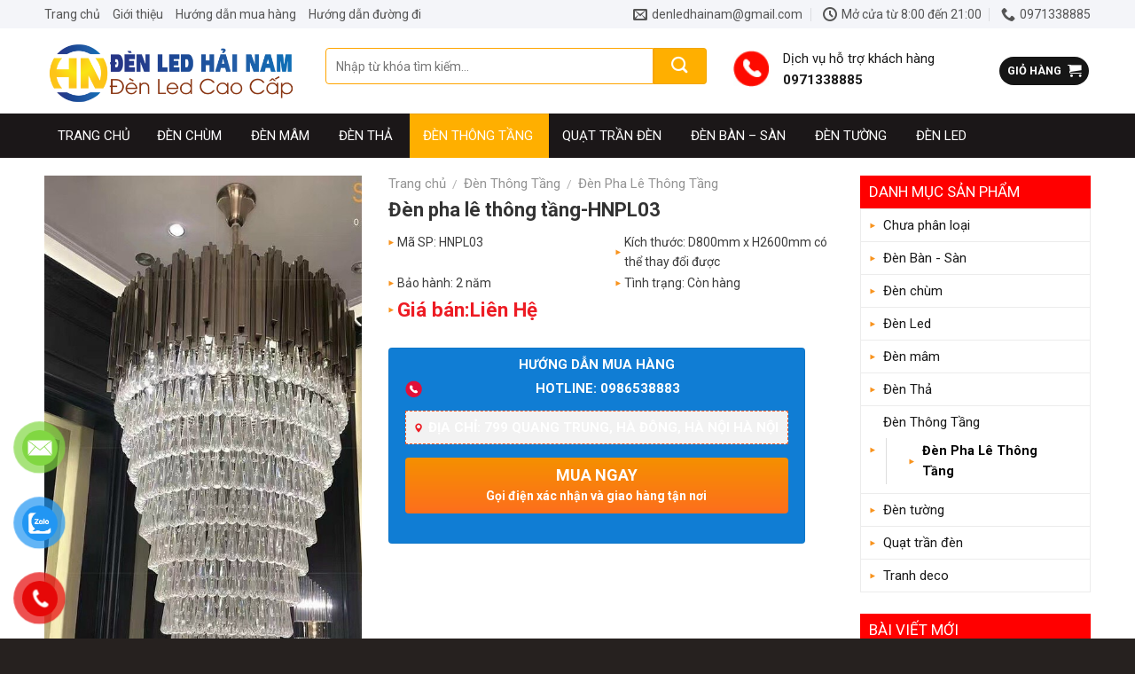

--- FILE ---
content_type: text/html; charset=UTF-8
request_url: https://denledgiatot.vn/san-pham/den-pha-le-thong-tang-hnpl03/
body_size: 30475
content:
<!DOCTYPE html>
<!--[if IE 9 ]> <html lang="vi" class="ie9 loading-site no-js"> <![endif]-->
<!--[if IE 8 ]> <html lang="vi" class="ie8 loading-site no-js"> <![endif]-->
<!--[if (gte IE 9)|!(IE)]><!--><html lang="vi" class="loading-site no-js"> <!--<![endif]-->
<head>
	<meta charset="UTF-8" />
	<link rel="profile" href="http://gmpg.org/xfn/11" />
	<link rel="pingback" href="https://denledgiatot.vn/xmlrpc.php" />

	<script>(function(html){html.className = html.className.replace(/\bno-js\b/,'js')})(document.documentElement);</script>
<meta name='robots' content='index, follow, max-image-preview:large, max-snippet:-1, max-video-preview:-1' />
<meta name="viewport" content="width=device-width, initial-scale=1, maximum-scale=1" />
	<!-- This site is optimized with the Yoast SEO plugin v19.0 - https://yoast.com/wordpress/plugins/seo/ -->
	<title>Đèn pha lê thông tầng-HNPL03 - Đèn Led Hải Nam</title>
	<link rel="canonical" href="https://denledgiatot.vn/san-pham/den-pha-le-thong-tang-hnpl03/" />
	<meta property="og:locale" content="vi_VN" />
	<meta property="og:type" content="article" />
	<meta property="og:title" content="Đèn pha lê thông tầng-HNPL03 - Đèn Led Hải Nam" />
	<meta property="og:description" content="Mã SP: HNPL03  Kích thước: D800mm x H2600mm có thể thay đổi được  Bảo hành: 2 năm  Tình trạng: Còn hàng  Giá bán:Liên Hệ" />
	<meta property="og:url" content="https://denledgiatot.vn/san-pham/den-pha-le-thong-tang-hnpl03/" />
	<meta property="og:site_name" content="Đèn Led Hải Nam" />
	<meta property="article:modified_time" content="2022-07-14T03:27:41+00:00" />
	<meta property="og:image" content="https://denledgiatot.vn/wp-content/uploads/2022/07/Den-thong-tang.jpg" />
	<meta property="og:image:width" content="538" />
	<meta property="og:image:height" content="1131" />
	<meta property="og:image:type" content="image/jpeg" />
	<meta name="twitter:card" content="summary_large_image" />
	<meta name="twitter:label1" content="Est. reading time" />
	<meta name="twitter:data1" content="1 phút" />
	<script type="application/ld+json" class="yoast-schema-graph">{"@context":"https://schema.org","@graph":[{"@type":"WebSite","@id":"https://denledgiatot.vn/#website","url":"https://denledgiatot.vn/","name":"Đèn Led Hải Nam","description":"Đèn Led cao cấp","potentialAction":[{"@type":"SearchAction","target":{"@type":"EntryPoint","urlTemplate":"https://denledgiatot.vn/?s={search_term_string}"},"query-input":"required name=search_term_string"}],"inLanguage":"vi"},{"@type":"ImageObject","inLanguage":"vi","@id":"https://denledgiatot.vn/san-pham/den-pha-le-thong-tang-hnpl03/#primaryimage","url":"https://denledgiatot.vn/wp-content/uploads/2022/07/Den-thong-tang.jpg","contentUrl":"https://denledgiatot.vn/wp-content/uploads/2022/07/Den-thong-tang.jpg","width":538,"height":1131},{"@type":"WebPage","@id":"https://denledgiatot.vn/san-pham/den-pha-le-thong-tang-hnpl03/#webpage","url":"https://denledgiatot.vn/san-pham/den-pha-le-thong-tang-hnpl03/","name":"Đèn pha lê thông tầng-HNPL03 - Đèn Led Hải Nam","isPartOf":{"@id":"https://denledgiatot.vn/#website"},"primaryImageOfPage":{"@id":"https://denledgiatot.vn/san-pham/den-pha-le-thong-tang-hnpl03/#primaryimage"},"datePublished":"2022-07-14T03:27:37+00:00","dateModified":"2022-07-14T03:27:41+00:00","breadcrumb":{"@id":"https://denledgiatot.vn/san-pham/den-pha-le-thong-tang-hnpl03/#breadcrumb"},"inLanguage":"vi","potentialAction":[{"@type":"ReadAction","target":["https://denledgiatot.vn/san-pham/den-pha-le-thong-tang-hnpl03/"]}]},{"@type":"BreadcrumbList","@id":"https://denledgiatot.vn/san-pham/den-pha-le-thong-tang-hnpl03/#breadcrumb","itemListElement":[{"@type":"ListItem","position":1,"name":"Home","item":"https://denledgiatot.vn/"},{"@type":"ListItem","position":2,"name":"Cửa hàng","item":"https://denledgiatot.vn/cua-hang/"},{"@type":"ListItem","position":3,"name":"Đèn pha lê thông tầng-HNPL03"}]}]}</script>
	<!-- / Yoast SEO plugin. -->


<link rel='dns-prefetch' href='//www.google.com' />
<link rel='dns-prefetch' href='//cdn.jsdelivr.net' />
<link rel='dns-prefetch' href='//use.fontawesome.com' />
<link rel='dns-prefetch' href='//fonts.googleapis.com' />
<link rel='dns-prefetch' href='//s.w.org' />
<link rel="alternate" type="application/rss+xml" title="Dòng thông tin Đèn Led Hải Nam &raquo;" href="https://denledgiatot.vn/feed/" />
<link rel="alternate" type="application/rss+xml" title="Dòng phản hồi Đèn Led Hải Nam &raquo;" href="https://denledgiatot.vn/comments/feed/" />
<link rel="prefetch" href="https://denledgiatot.vn/wp-content/themes/flatsome/assets/js/chunk.countup.fe2c1016.js" />
<link rel="prefetch" href="https://denledgiatot.vn/wp-content/themes/flatsome/assets/js/chunk.sticky-sidebar.a58a6557.js" />
<link rel="prefetch" href="https://denledgiatot.vn/wp-content/themes/flatsome/assets/js/chunk.tooltips.29144c1c.js" />
<link rel="prefetch" href="https://denledgiatot.vn/wp-content/themes/flatsome/assets/js/chunk.vendors-popups.947eca5c.js" />
<link rel="prefetch" href="https://denledgiatot.vn/wp-content/themes/flatsome/assets/js/chunk.vendors-slider.f0d2cbc9.js" />
<link rel='stylesheet' id='devvn-quickbuy-style-css'  href='https://denledgiatot.vn/wp-content/plugins/devvn-quick-buy/css/devvn-quick-buy.css?ver=2.1.3' type='text/css' media='all' />
<link rel='stylesheet' id='front_end_style-css'  href='https://denledgiatot.vn/wp-content/plugins/woo-product-tab/css/front-style.css?ver=6.0.1' type='text/css' media='all' />
<link rel='stylesheet' id='font-awesome-cs-css'  href='https://denledgiatot.vn/wp-content/plugins/woo-product-tab/css/font-awesome.css?ver=6.0.1' type='text/css' media='all' />
<link rel='stylesheet' id='slider-style-css'  href='https://denledgiatot.vn/wp-content/plugins/woo-product-tab/css/slick-slider/slick.css' type='text/css' media='all' />
<link rel='stylesheet' id='grid-style-css'  href='https://denledgiatot.vn/wp-content/plugins/woo-product-tab/css/grid/grid.css' type='text/css' media='all' />
<link rel='stylesheet' id='effect-style-css'  href='https://denledgiatot.vn/wp-content/plugins/woo-product-tab/css/effects.css' type='text/css' media='all' />
<link rel='stylesheet' id='lightbox-style-css'  href='https://denledgiatot.vn/wp-content/plugins/woo-product-tab/css/lightbox/lightbox.css' type='text/css' media='all' />
<link rel='stylesheet' id='faq-style-css'  href='https://denledgiatot.vn/wp-content/plugins/woo-product-tab/css/faq/faq.css' type='text/css' media='all' />
<link rel='stylesheet' id='map-style-css'  href='https://denledgiatot.vn/wp-content/plugins/woo-product-tab/css/map/map.css' type='text/css' media='all' />
<link rel='stylesheet' id='video-style-css'  href='https://denledgiatot.vn/wp-content/plugins/woo-product-tab/css/video/video-js.css' type='text/css' media='all' />
<link rel='stylesheet' id='tooltip-style-css'  href='https://denledgiatot.vn/wp-content/plugins/woo-product-tab/css/tooltip/tipsy.css' type='text/css' media='all' />
<link rel='stylesheet' id='extra-button-style-css'  href='https://denledgiatot.vn/wp-content/plugins/woo-product-tab/css/extra-button/extra-style.css' type='text/css' media='all' />
<link rel='stylesheet' id='scroller-style-css'  href='https://denledgiatot.vn/wp-content/plugins/woo-product-tab/css/scroll/tinyscroller.css' type='text/css' media='all' />
<link rel='stylesheet' id='photoswipe-css'  href='https://denledgiatot.vn/wp-content/plugins/woocommerce/assets/css/photoswipe/photoswipe.min.css?ver=6.5.1' type='text/css' media='all' />
<link rel='stylesheet' id='photoswipe-default-skin-css'  href='https://denledgiatot.vn/wp-content/plugins/woocommerce/assets/css/photoswipe/default-skin/default-skin.min.css?ver=6.5.1' type='text/css' media='all' />
<style id='woocommerce-inline-inline-css' type='text/css'>
.woocommerce form .form-row .required { visibility: visible; }
</style>
<link rel='stylesheet' id='pzf-style-css'  href='https://denledgiatot.vn/wp-content/plugins/button-contact-vr/css/style.css?ver=6.0.1' type='text/css' media='all' />
<link rel='stylesheet' id='font-awesome-official-css'  href='https://use.fontawesome.com/releases/v5.15.4/css/all.css' type='text/css' media='all' integrity="sha384-DyZ88mC6Up2uqS4h/KRgHuoeGwBcD4Ng9SiP4dIRy0EXTlnuz47vAwmeGwVChigm" crossorigin="anonymous" />
<link rel='stylesheet' id='flatsome-main-css'  href='https://denledgiatot.vn/wp-content/themes/flatsome/assets/css/flatsome.css?ver=3.15.5' type='text/css' media='all' />
<style id='flatsome-main-inline-css' type='text/css'>
@font-face {
				font-family: "fl-icons";
				font-display: block;
				src: url(https://denledgiatot.vn/wp-content/themes/flatsome/assets/css/icons/fl-icons.eot?v=3.15.5);
				src:
					url(https://denledgiatot.vn/wp-content/themes/flatsome/assets/css/icons/fl-icons.eot#iefix?v=3.15.5) format("embedded-opentype"),
					url(https://denledgiatot.vn/wp-content/themes/flatsome/assets/css/icons/fl-icons.woff2?v=3.15.5) format("woff2"),
					url(https://denledgiatot.vn/wp-content/themes/flatsome/assets/css/icons/fl-icons.ttf?v=3.15.5) format("truetype"),
					url(https://denledgiatot.vn/wp-content/themes/flatsome/assets/css/icons/fl-icons.woff?v=3.15.5) format("woff"),
					url(https://denledgiatot.vn/wp-content/themes/flatsome/assets/css/icons/fl-icons.svg?v=3.15.5#fl-icons) format("svg");
			}
</style>
<link rel='stylesheet' id='flatsome-shop-css'  href='https://denledgiatot.vn/wp-content/themes/flatsome/assets/css/flatsome-shop.css?ver=3.15.5' type='text/css' media='all' />
<link rel='stylesheet' id='flatsome-style-css'  href='https://denledgiatot.vn/wp-content/themes/flatsome-child/style.css?ver=3.0' type='text/css' media='all' />
<link rel='stylesheet' id='flatsome-googlefonts-css'  href='//fonts.googleapis.com/css?family=Roboto%3Aregular%2C700%2Cregular%2Cregular%7CDancing+Script%3Aregular%2C400&#038;display=swap&#038;ver=3.9' type='text/css' media='all' />
<link rel='stylesheet' id='font-awesome-official-v4shim-css'  href='https://use.fontawesome.com/releases/v5.15.4/css/v4-shims.css' type='text/css' media='all' integrity="sha384-Vq76wejb3QJM4nDatBa5rUOve+9gkegsjCebvV/9fvXlGWo4HCMR4cJZjjcF6Viv" crossorigin="anonymous" />
<style id='font-awesome-official-v4shim-inline-css' type='text/css'>
@font-face {
font-family: "FontAwesome";
font-display: block;
src: url("https://use.fontawesome.com/releases/v5.15.4/webfonts/fa-brands-400.eot"),
		url("https://use.fontawesome.com/releases/v5.15.4/webfonts/fa-brands-400.eot?#iefix") format("embedded-opentype"),
		url("https://use.fontawesome.com/releases/v5.15.4/webfonts/fa-brands-400.woff2") format("woff2"),
		url("https://use.fontawesome.com/releases/v5.15.4/webfonts/fa-brands-400.woff") format("woff"),
		url("https://use.fontawesome.com/releases/v5.15.4/webfonts/fa-brands-400.ttf") format("truetype"),
		url("https://use.fontawesome.com/releases/v5.15.4/webfonts/fa-brands-400.svg#fontawesome") format("svg");
}

@font-face {
font-family: "FontAwesome";
font-display: block;
src: url("https://use.fontawesome.com/releases/v5.15.4/webfonts/fa-solid-900.eot"),
		url("https://use.fontawesome.com/releases/v5.15.4/webfonts/fa-solid-900.eot?#iefix") format("embedded-opentype"),
		url("https://use.fontawesome.com/releases/v5.15.4/webfonts/fa-solid-900.woff2") format("woff2"),
		url("https://use.fontawesome.com/releases/v5.15.4/webfonts/fa-solid-900.woff") format("woff"),
		url("https://use.fontawesome.com/releases/v5.15.4/webfonts/fa-solid-900.ttf") format("truetype"),
		url("https://use.fontawesome.com/releases/v5.15.4/webfonts/fa-solid-900.svg#fontawesome") format("svg");
}

@font-face {
font-family: "FontAwesome";
font-display: block;
src: url("https://use.fontawesome.com/releases/v5.15.4/webfonts/fa-regular-400.eot"),
		url("https://use.fontawesome.com/releases/v5.15.4/webfonts/fa-regular-400.eot?#iefix") format("embedded-opentype"),
		url("https://use.fontawesome.com/releases/v5.15.4/webfonts/fa-regular-400.woff2") format("woff2"),
		url("https://use.fontawesome.com/releases/v5.15.4/webfonts/fa-regular-400.woff") format("woff"),
		url("https://use.fontawesome.com/releases/v5.15.4/webfonts/fa-regular-400.ttf") format("truetype"),
		url("https://use.fontawesome.com/releases/v5.15.4/webfonts/fa-regular-400.svg#fontawesome") format("svg");
unicode-range: U+F004-F005,U+F007,U+F017,U+F022,U+F024,U+F02E,U+F03E,U+F044,U+F057-F059,U+F06E,U+F070,U+F075,U+F07B-F07C,U+F080,U+F086,U+F089,U+F094,U+F09D,U+F0A0,U+F0A4-F0A7,U+F0C5,U+F0C7-F0C8,U+F0E0,U+F0EB,U+F0F3,U+F0F8,U+F0FE,U+F111,U+F118-F11A,U+F11C,U+F133,U+F144,U+F146,U+F14A,U+F14D-F14E,U+F150-F152,U+F15B-F15C,U+F164-F165,U+F185-F186,U+F191-F192,U+F1AD,U+F1C1-F1C9,U+F1CD,U+F1D8,U+F1E3,U+F1EA,U+F1F6,U+F1F9,U+F20A,U+F247-F249,U+F24D,U+F254-F25B,U+F25D,U+F267,U+F271-F274,U+F279,U+F28B,U+F28D,U+F2B5-F2B6,U+F2B9,U+F2BB,U+F2BD,U+F2C1-F2C2,U+F2D0,U+F2D2,U+F2DC,U+F2ED,U+F328,U+F358-F35B,U+F3A5,U+F3D1,U+F410,U+F4AD;
}
</style>
<script type="text/template" id="tmpl-variation-template">
	<div class="woocommerce-variation-description">{{{ data.variation.variation_description }}}</div>
	<div class="woocommerce-variation-price">{{{ data.variation.price_html }}}</div>
	<div class="woocommerce-variation-availability">{{{ data.variation.availability_html }}}</div>
</script>
<script type="text/template" id="tmpl-unavailable-variation-template">
	<p>Rất tiếc, sản phẩm này hiện không tồn tại. Hãy chọn một phương thức kết hợp khác.</p>
</script>
<script type='text/javascript' src='https://denledgiatot.vn/wp-includes/js/jquery/jquery.min.js?ver=3.6.0' id='jquery-core-js'></script>
<script type='text/javascript' src='https://denledgiatot.vn/wp-includes/js/jquery/jquery-migrate.min.js?ver=3.3.2' id='jquery-migrate-js'></script>
<script type='text/javascript' src='https://denledgiatot.vn/wp-content/plugins/woo-product-tab/js/slick-slider/slick.js?ver=6.0.1' id='slider-script-js'></script>
<script type='text/javascript' src='https://denledgiatot.vn/wp-content/plugins/woo-product-tab/js/lightbox/lightbox-2.6.min.js?ver=6.0.1' id='lightbox-script-js'></script>
<script type='text/javascript' src='https://denledgiatot.vn/wp-content/plugins/woo-product-tab/js/scripts.js?ver=6.0.1' id='scripts-script-js'></script>
<script type='text/javascript' src='https://denledgiatot.vn/wp-content/plugins/woo-product-tab/js/video/video.js?ver=6.0.1' id='video-script-js'></script>
<script type='text/javascript' src='https://denledgiatot.vn/wp-content/plugins/woo-product-tab/js/tooltip/jquery.tipsy.js?ver=6.0.1' id='tooltip-script-js'></script>
<script type='text/javascript' src='https://denledgiatot.vn/wp-content/plugins/woo-product-tab/js/extra-button/extra-button.js?ver=6.0.1' id='extra-button-script-js'></script>
<script type='text/javascript' src='https://denledgiatot.vn/wp-content/plugins/woo-product-tab/js/scroll/tinyscroller.js?ver=1' id='scroller-script-js'></script>
<script type='text/javascript' src='https://www.google.com/recaptcha/api.js?ver=1' id='captcha-js-js'></script>
<script type='text/javascript' src='https://denledgiatot.vn/wp-content/plugins/woo-product-tab/js/faq/faq.jquery.js?ver=6.0.1' id='faq-script-js'></script>
<script type='text/javascript' src='https://denledgiatot.vn/wp-content/plugins/woo-product-tab/js/fitvids/jquery.fitvids.js?ver=6.0.1' id='fitvids-js-js'></script>
<link rel="https://api.w.org/" href="https://denledgiatot.vn/wp-json/" /><link rel="alternate" type="application/json" href="https://denledgiatot.vn/wp-json/wp/v2/product/1715" /><link rel="EditURI" type="application/rsd+xml" title="RSD" href="https://denledgiatot.vn/xmlrpc.php?rsd" />
<link rel="wlwmanifest" type="application/wlwmanifest+xml" href="https://denledgiatot.vn/wp-includes/wlwmanifest.xml" /> 
<meta name="generator" content="WordPress 6.0.1" />
<meta name="generator" content="WooCommerce 6.5.1" />
<link rel='shortlink' href='https://denledgiatot.vn/?p=1715' />
<link rel="alternate" type="application/json+oembed" href="https://denledgiatot.vn/wp-json/oembed/1.0/embed?url=https%3A%2F%2Fdenledgiatot.vn%2Fsan-pham%2Fden-pha-le-thong-tang-hnpl03%2F" />
<link rel="alternate" type="text/xml+oembed" href="https://denledgiatot.vn/wp-json/oembed/1.0/embed?url=https%3A%2F%2Fdenledgiatot.vn%2Fsan-pham%2Fden-pha-le-thong-tang-hnpl03%2F&#038;format=xml" />
<style type = "text/css">
  .wt-carskin-light1 .wt-detailcnt,.wt-carskin-light2 .wt-detailcnt{
    background: #f7f7f7;
  }
  .wt-carskin-dark1 .wt-detailcnt , .wt-carskin-dark2 .wt-detailcnt{
    background: #414141;
  }
  .wt-downlink a{ color:#a7a7a7!important;border-color:#a7a7a7!important}
   .wt-downlink a:hover{ color:#309af7!important;border-color:#309af7!important}
  .wt-itemcnt .wt-overally.fadein-eff{ background-color:#000000;  }
  .wt-link-icon , .wt-zoom-icon{ color:#309af7!important; }
  .wt-title a{ color:#bbbbbb!important; }
   .wt-title a:hover{ color:#309af7!important; }
  
  .wt-text{ color:#a7a7a7 }
  .wt-detailcnt .wt-price-vis ins{ color:#309af7  }
  .wt-carskin-dark2 .wt-detailcnt .wt-title, .wt-carskin-dark2 .wt-detailcnt .wt-text, .wt-carskin-dark2 .wt-detailcnt .wt-price-vis{  border-color:#636363!important; }
  .wt-notify , .wt-onsale{ background:#309af7; color:#ffffff;  }
    
 </style>
	<style>.bg{opacity: 0; transition: opacity 1s; -webkit-transition: opacity 1s;} .bg-loaded{opacity: 1;}</style><!--[if IE]><link rel="stylesheet" type="text/css" href="https://denledgiatot.vn/wp-content/themes/flatsome/assets/css/ie-fallback.css"><script src="//cdnjs.cloudflare.com/ajax/libs/html5shiv/3.6.1/html5shiv.js"></script><script>var head = document.getElementsByTagName('head')[0],style = document.createElement('style');style.type = 'text/css';style.styleSheet.cssText = ':before,:after{content:none !important';head.appendChild(style);setTimeout(function(){head.removeChild(style);}, 0);</script><script src="https://denledgiatot.vn/wp-content/themes/flatsome/assets/libs/ie-flexibility.js"></script><![endif]-->	<noscript><style>.woocommerce-product-gallery{ opacity: 1 !important; }</style></noscript>
	<link rel="icon" href="https://denledgiatot.vn/wp-content/uploads/2022/06/cropped-favicon-32x32.png" sizes="32x32" />
<link rel="icon" href="https://denledgiatot.vn/wp-content/uploads/2022/06/cropped-favicon-192x192.png" sizes="192x192" />
<link rel="apple-touch-icon" href="https://denledgiatot.vn/wp-content/uploads/2022/06/cropped-favicon-180x180.png" />
<meta name="msapplication-TileImage" content="https://denledgiatot.vn/wp-content/uploads/2022/06/cropped-favicon-270x270.png" />
<style id="custom-css" type="text/css">:root {--primary-color: #161616;}.container-width, .full-width .ubermenu-nav, .container, .row{max-width: 1210px}.row.row-collapse{max-width: 1180px}.row.row-small{max-width: 1202.5px}.row.row-large{max-width: 1240px}.header-main{height: 96px}#logo img{max-height: 96px}#logo{width:287px;}#logo img{padding:4px 0;}.header-bottom{min-height: 50px}.header-top{min-height: 30px}.transparent .header-main{height: 30px}.transparent #logo img{max-height: 30px}.has-transparent + .page-title:first-of-type,.has-transparent + #main > .page-title,.has-transparent + #main > div > .page-title,.has-transparent + #main .page-header-wrapper:first-of-type .page-title{padding-top: 110px;}.header.show-on-scroll,.stuck .header-main{height:50px!important}.stuck #logo img{max-height: 50px!important}.search-form{ width: 71%;}.header-bg-color {background-color: rgba(255,255,255,0.9)}.header-bottom {background-color: #1b1718}.stuck .header-main .nav > li > a{line-height: 50px }.header-bottom-nav > li > a{line-height: 16px }@media (max-width: 549px) {.header-main{height: 70px}#logo img{max-height: 70px}}.main-menu-overlay{background-color: #f4f4f4}.nav-dropdown{font-size:98%}.header-top{background-color:#f4f5f9!important;}/* Color */.accordion-title.active, .has-icon-bg .icon .icon-inner,.logo a, .primary.is-underline, .primary.is-link, .badge-outline .badge-inner, .nav-outline > li.active> a,.nav-outline >li.active > a, .cart-icon strong,[data-color='primary'], .is-outline.primary{color: #161616;}/* Color !important */[data-text-color="primary"]{color: #161616!important;}/* Background Color */[data-text-bg="primary"]{background-color: #161616;}/* Background */.scroll-to-bullets a,.featured-title, .label-new.menu-item > a:after, .nav-pagination > li > .current,.nav-pagination > li > span:hover,.nav-pagination > li > a:hover,.has-hover:hover .badge-outline .badge-inner,button[type="submit"], .button.wc-forward:not(.checkout):not(.checkout-button), .button.submit-button, .button.primary:not(.is-outline),.featured-table .title,.is-outline:hover, .has-icon:hover .icon-label,.nav-dropdown-bold .nav-column li > a:hover, .nav-dropdown.nav-dropdown-bold > li > a:hover, .nav-dropdown-bold.dark .nav-column li > a:hover, .nav-dropdown.nav-dropdown-bold.dark > li > a:hover, .header-vertical-menu__opener ,.is-outline:hover, .tagcloud a:hover,.grid-tools a, input[type='submit']:not(.is-form), .box-badge:hover .box-text, input.button.alt,.nav-box > li > a:hover,.nav-box > li.active > a,.nav-pills > li.active > a ,.current-dropdown .cart-icon strong, .cart-icon:hover strong, .nav-line-bottom > li > a:before, .nav-line-grow > li > a:before, .nav-line > li > a:before,.banner, .header-top, .slider-nav-circle .flickity-prev-next-button:hover svg, .slider-nav-circle .flickity-prev-next-button:hover .arrow, .primary.is-outline:hover, .button.primary:not(.is-outline), input[type='submit'].primary, input[type='submit'].primary, input[type='reset'].button, input[type='button'].primary, .badge-inner{background-color: #161616;}/* Border */.nav-vertical.nav-tabs > li.active > a,.scroll-to-bullets a.active,.nav-pagination > li > .current,.nav-pagination > li > span:hover,.nav-pagination > li > a:hover,.has-hover:hover .badge-outline .badge-inner,.accordion-title.active,.featured-table,.is-outline:hover, .tagcloud a:hover,blockquote, .has-border, .cart-icon strong:after,.cart-icon strong,.blockUI:before, .processing:before,.loading-spin, .slider-nav-circle .flickity-prev-next-button:hover svg, .slider-nav-circle .flickity-prev-next-button:hover .arrow, .primary.is-outline:hover{border-color: #161616}.nav-tabs > li.active > a{border-top-color: #161616}.widget_shopping_cart_content .blockUI.blockOverlay:before { border-left-color: #161616 }.woocommerce-checkout-review-order .blockUI.blockOverlay:before { border-left-color: #161616 }/* Fill */.slider .flickity-prev-next-button:hover svg,.slider .flickity-prev-next-button:hover .arrow{fill: #161616;}/* Background Color */[data-icon-label]:after, .secondary.is-underline:hover,.secondary.is-outline:hover,.icon-label,.button.secondary:not(.is-outline),.button.alt:not(.is-outline), .badge-inner.on-sale, .button.checkout, .single_add_to_cart_button, .current .breadcrumb-step{ background-color:#ffaf00; }[data-text-bg="secondary"]{background-color: #ffaf00;}/* Color */.secondary.is-underline,.secondary.is-link, .secondary.is-outline,.stars a.active, .star-rating:before, .woocommerce-page .star-rating:before,.star-rating span:before, .color-secondary{color: #ffaf00}/* Color !important */[data-text-color="secondary"]{color: #ffaf00!important;}/* Border */.secondary.is-outline:hover{border-color:#ffaf00}@media screen and (max-width: 549px){body{font-size: 100%;}}body{font-family:"Roboto", sans-serif}body{font-weight: 0}body{color: #191919}.nav > li > a {font-family:"Roboto", sans-serif;}.mobile-sidebar-levels-2 .nav > li > ul > li > a {font-family:"Roboto", sans-serif;}.nav > li > a {font-weight: 0;}.mobile-sidebar-levels-2 .nav > li > ul > li > a {font-weight: 0;}h1,h2,h3,h4,h5,h6,.heading-font, .off-canvas-center .nav-sidebar.nav-vertical > li > a{font-family: "Roboto", sans-serif;}h1,h2,h3,h4,h5,h6,.heading-font,.banner h1,.banner h2{font-weight: 700;}h1,h2,h3,h4,h5,h6,.heading-font{color: #0a0a0a;}.alt-font{font-family: "Dancing Script", sans-serif;}.alt-font{font-weight: 400!important;}a{color: #ff000a;}a:hover{color: #d6040b;}.tagcloud a:hover{border-color: #d6040b;background-color: #d6040b;}.widget a{color: #191919;}.widget a:hover{color: #ff000a;}.widget .tagcloud a:hover{border-color: #ff000a; background-color: #ff000a;}.has-equal-box-heights .box-image {padding-top: 100%;}.shop-page-title.featured-title .title-bg{ background-image: url(https://denledgiatot.vn/wp-content/uploads/2022/07/Den-thong-tang.jpg)!important;}@media screen and (min-width: 550px){.products .box-vertical .box-image{min-width: 300px!important;width: 300px!important;}}.absolute-footer, html{background-color: #26211f}/* Custom CSS Mobile */@media (max-width: 549px){.off-canvas .nav-vertical>li>a {display: flex;flex-direction: column;align-items: center;justify-content: center;}.mfp-content ul.nav li {display: flex;align-items: center;justify-content: center;}}.label-new.menu-item > a:after{content:"New";}.label-hot.menu-item > a:after{content:"Hot";}.label-sale.menu-item > a:after{content:"Sale";}.label-popular.menu-item > a:after{content:"Popular";}</style>		<style type="text/css" id="wp-custom-css">
			/*************** ADD CUSTOM CSS HERE.   ***************/
input[type='search']{font-size:14px; box-shadow: none;
    border: 1px solid orange;
    border-top-left-radius: 4px;
    border-bottom-left-radius: 4px;
    height: 41px;}.searchform .button.icon {
    margin: 0;
    width: 60px;
    border-top-right-radius: 4px;
    border-bottom-right-radius: 4px;
    height: 41px;
}.header-bottom-nav > li > a {
    line-height: 16px;
    font-weight: normal;
    letter-spacing: 0;
    color: white !important;
	font-size: 15px;}
#top-bar li a{letter-spacing:0; color:#555; text-transform:none; font-size:14px}.icon-angle-down:before{display:none}
.header-bottom-nav > li{margin:0}
.header-bottom-nav > li a{padding-left:15px; padding-right:15px; line-height:30px}
.header-bottom-nav li:hover a, .header-bottom-nav li.active a{background:#ffaf00}.nav-dropdown{padding:10px; border:none}
.contact-header p{font-size:15px} .header-block-block-1{padding-top:22px}.flickity-page-dots .dot {
    width: 9px;
    height: 9px;
}
.tieu-chi-section .col{padding-bottom:0}
.tieu-chi-section .icon-box .icon-box-text{font-size:14px; margin-bottom:0}
.tieu-chi-section .icon-box:hover .icon-box-text, .tieu-chi-section .icon-box:hover h3{color:red}.section-title-normal span {
    margin-right: 15px;
    padding-bottom: 0;
    border-bottom: 0;
    margin-bottom: 0;
    background: #ffaf00;
    padding: 9px 15px;
    font-size: 17px;
    color: white;
    font-weight: normal;border-left: 2px solid #1d4f9b;
}.section-title-normal {
border-bottom: 1px dashed #d0d0d0;
    border-top: 1px dashed #d0d0d0;
    border-right: 1px dashed #d0d0d0;
}.section-title a {  
    font-size: 14px;
    font-weight: normal;
    color: black;
    font-style: italic;
    margin-right: 10px;
}
.tieu-chi-section .icon-box .icon-box-text h3{font-size:15px; margin-bottom:4px}
.section-title a:hover{color:red; text-decoration:underline}.section-title-container {
    margin-bottom: 5px;
}
.product-small.box .box-text{background:#f0f0f0; padding:10px 10px 15px 10px}
.product-small.box .product-title a{color:black; margin-bottom:10px}
.product-small.box .product-title{height:23px !important; overflow:hidden}
.product-small.box .price ins span, .product-small.box .price{color:#272727; font-size:23px}
.product-small.box .price del span{font-size:14px !important; }
.hdevvn-show-cats li a{text-transform:none;font-style: normal !important; padding-left:10px }
.category-section .col.large-12{padding-bottom:0}.category-section{padding-bottom:0 !important}

.hdevvn-show-cats li{float:left; display:inline-block; margin-bottom:0}
.hdevvn-show-cats{background:none !important; border-left:none !important}
.category-section .badge-container{margin:10px}
.category-section .badge-inner, .archive .badge-inner{font-size: 14px;
    font-weight: normal;background:url('/wp-content/uploads/2020/03/k.png'); background-size: 44px;}.product-small.box .product-title a:hover{text-decoration:underline; color:red}.nav-dropdown.nav-dropdown-default>li>a:hover{background:none}
.header-bottom-nav li:hover .nav-dropdown.nav-dropdown-default li a{background:none}.nav-dropdown {
    min-width: 1240px;
    border: none;
}.nav-dropdown li{width:20%; display:inline-block; float:left}
.nav-dropdown li a:hover{color:red; text-transform:underline}
.nav-dropdown li a{    font-weight:500;border-bottom: #c1b69b 1px dotted; padding-top:3px;padding-bottom:3px; font-size:15px; color:black}
.nav-dropdown li {    background: url(/wp-content/uploads/2020/03/ic1.gif) no-repeat left center; padding-left:5px}
.thi-cong-section .large-12{padding-bottom:0}
.thi-cong-section .flickity-slider>* {
    max-width: 500px!important;
}
.thi-cong-section .box .box-text h3{font-size:16px}.section-title-center span:after {
    content: "";
    display: table;
    clear: both;
    background: url(/wp-content/uploads/2020/03/line.png);
    width: 100%;
    height: 20px;
    background-repeat: no-repeat;
    background-position-x: center;
    background-position-y: bottom;
    padding-top: 0;
}
.thi-cong-section .box .box-text h3:hover{color:red; text-transform:underline}.section-title b{background:none}
.tin-tuc-section .large-12{padding-bottom:0}
.list-post-2 .post-item:last-child{border-bottom:none}.section-title-bold span {border: 0;
    padding: 0 10px 0 0;
    font-size: 19px;
    color: #464646;
    background: white;
}.list-post-2 .post-item .from_the_blog_excerpt{text-align:justify; font-size:13px !important}
.section-title-bold{margin-bottom: 0;
    margin-top: 10px;
    background: url(/wp-content/uploads/2020/03/b-1.gif);
    background-repeat: repeat-x;
    background-position-y: 6px;}
.list-post .post-item .from_the_blog_excerpt, .list-post-2 .post-item .from_the_blog_excerpt {font-size: 14px;
	color: #444444;}.box-blog-post .is-divider{display:None}
.list-post .post-item .post-title, .list-post-2 .post-item .post-title{margin-bottom:7px; color: #555;
    text-decoration: none;
    font-size: 15px;}
.tin-tuc-section .section-title-center span{font-size:22px}
.list-post-2 .post-item a:hover{color:black}
.list-post-2 .post-item{    border-bottom: 1px dotted #dedede;}
.list-post .post-item .box-text{border:1px solid #e0e0e0}.list-post .post-item .post-title:hover, .list-post-2 .post-item .post-title:hover{color:red; text-transform:underline}
.list-post-2 .post-item .box-text{padding:5px 0 5px 15px}
.footer-section ul li{margin-bottom:2px}
.footer-section .col{padding-bottom:0}
a.back-to-top{background:gray !important; color:white !important; border:none !important}.absolute-footer {
    padding: 10px;
    font-size: 14px;
    color: white !important
}.entry-header-text {
    padding: 0;
}.entry-content {
    padding-top: 0;
    padding-bottom: 0;
}
.blog-single .entry-content h3{font-size:17px}
.blog-single .entry-content h4{font-size:16px}
.blog-single .entry-content h2{font-size:18px}
.blog-single .entry-title{    font-size: 23px;
    color: #333;
    padding-bottom: 0;
}span.widget-title {
    font-size: 17px;
    font-weight: normal;
    background: red;
    padding: 10px;
    color: white;
    letter-spacing: 0;
    display: block;
    width: 100%;
}
.product-categories li a{font-size:15px}
.flatsome_recent_posts ul li{padding-left:10px; padding-right:10px}.recent-blog-posts a{font-size:15px}
.blog-single .entry-category a:hover{color:red}
.blog-single .entry-category a{ color:black; font-size:17px}
.blog-single .blog-share{text-align:left}
.blog-archive .large-9{padding-left:0}
.blog-archive .large-9 .badge{display:none}
.blog-archive .post-item .post-title{margin-bottom:10px}
.blog-archive .post-item a:hover{color:black}
.blog-archive .post-item .post-title:hover{color:red;}
.blog-archive .post-item .post-title{font-size:19px}
.blog-archive .page-numbers{text-align:left}.page-numbers a{background:black;color:white !important}.nav-pagination > li > .current{    border: 2px solid white;
    background: red;}
.blog-archive .page-title{text-align: left;
    letter-spacing: 0;
    text-transform: none;
    font-size: 20px;
}
.blog-archive #breadcrumbs, .blog-single #breadcrumbs{margin-bottom: 5px;
    text-align: left;
    font-size: 15px;}
.blog-archive .archive-page-header .large-12{padding-bottom:15px}
.blog-single .entry-category{    background: whitesmoke;
    padding: 10px;
    border-bottom: 1px dotted #cecece;
    margin-bottom: 15px;
    font-size: 18px;
    letter-spacing: 0;
    color: black;}
.product-categories li {background: url(/wp-content/uploads/2020/03/ic1.gif) no-repeat left center;
    padding-left: 25px;
    padding-right: 10px;
    background-position-x: 10px;}
.product-categories, .flatsome_recent_posts ul{border:1px solid #ececec;}
.blog-single .large-9{padding-left:0px}.is-divider{display:none}
.blog-single .entry-header .entry-meta{display:none}
.footer-section h3{font-size:18px}
.single-product .large-9{border-right:none !important; padding-right:0}
.single-product #product-sidebar{padding-left:20px; padding-top:20px}.product-main {
    padding: 20px 0;
}.breadcrumbs a {
    color: rgba(102,102,102,0.7);
    font-weight: normal;
    text-transform: none;
    font-size: 15px;
}
.single-product .product-short-description ul{display:inline-block; clear:both; margin-bottom:0}
.single-product .product-short-description ul li{    float: left;
    margin-bottom: 2px;
    width: 50%;
    font-size: 14px;
    color: #3e3e3e;
    background: url(/wp-content/uploads/2020/03/ic1.gif) no-repeat left center;
    padding-left: 10px;
    margin-left: 0;
    list-style: none;}.dc {
    border: #f15928 1px dashed;
    background-color: #f2f2f2;
    margin-top: 20px;
    padding: 6px 10px;
}.dc li {font-size:15px; 
	list-style:none; margin-bottom:0; margin-left:0 !important;
    line-height: 24px;
    background: url(/wp-content/uploads/2020/03/z.gif) no-repeat left center;
    padding-left: 15px;
}
.single-product .product-info .product-title{font-size: 22px;
    color: #333333;}.upd .te {
    padding-top: 15px;
    background: url(/wp-content/uploads/2020/03/te.png) no-repeat left 15px;
    padding-left: 25px;
    line-height: 19px;
} .te {background: url(/wp-content/uploads/2020/03/te.png) no-repeat left 0px;
    padding-left: 25px;
    line-height: 19px;
    padding-top: 0;
}.dc {
    border: #f15928 1px dashed;
    background-color: #f2f2f2;
    margin-top: 15px;
    padding: 6px 10px;
    margin-bottom: 15px;
}.product_meta>span {
    font-size: 15px;
}.single-product .product-info{padding-bottom:10px}
.header-nav .cart-item .nav-dropdown{min-width:auto}.single-product .product_meta {

    margin-bottom: 4px;
}

.devvn_price{font-size:22px; color:red}.product-summary .woocommerce-Price-currencySymbol{    vertical-align: inherit;}

.gia-giam{color:red; font-size:18px; }
.single-product .product-info .price ins span{color:red; font-size:28px;margin-top:15px}
.single-product .row-info{margin-bottom:5px}.product-summary .quantity {
    margin-bottom: 5px;
    margin-right: 8px;
}
.single-product .row-info2{font-size:15px}.devvn_single_price{margin-bottom:15px !important}
form{margin-bottom:0px}
.single-product
.row-info2 .right{width:60%; float:left; display:inline-block}.product-info .price {
    font-size: 1.5em;
	margin: 0;}
.row-info2 .left{width:40%; float:left; display:inline-block}
.row-info2{    display: inline-block;
    width: 100%;
    clear: both;}
.single-product .product-info{padding-top:0}.devvn_single_price span.label{width:110px !important}.product-summary .quantity{display:none}
.huong-dan-mua-hang a{color:white;} .huong-dan-mua-hang{    border-radius: 4px;
    background: #107dd4 !important;
    font-size: 15px;}
.single_add_to_cart_button{border-radius: 4px;
    font-size: 15px;}
.single-product .product-tabs{    background: #f7f7f7;margin-top:0 !important}.product-footer .woocommerce-tabs{
    padding: 0;
    border-top: 0;   
}
.single-product .woocommerce-tabs li{margin:0 3px}
.single-product .woocommerce-tabs li a{    background: #484848;
    padding-left: 14px;
    padding-right: 14px;
    color: white;
	font-size: 15px;    padding-top: 7px;
    padding-bottom: 7px;} .single-product .nav-line>li.active>a:before{display:none}
.single-product .nav-line>li:hover>a:before{display:none}
.single-product .nav-line>li.active>a{background:red}
.single-product .related .badge-container{display:none}
.related{border-top:none}
.related h3.product-section-title{background: #f1f1f1;
    padding: 10px;
    margin-bottom: 20px;
    letter-spacing: 0;
    font-size: 20px;}.woocommerce #reviews #comments h2 {
    font-size: 20px;
    margin-bottom: 21px;
}div#reviews.woocommerce-Reviews,.devvn_prod_cmt {
    width: 100%;
	max-width: 100%;}
.archive .badge-container{margin:10px}
.single-product .entry-content ul{margin-left:20px}
.single-product .product-main{padding-bottom:0}.stuck .header-main{display:none}
.sdt{color:red}
.off-canvas-left.mfp-ready .mfp-content{width:100%;     background: whitesmoke;}
.page-left-sidebar .large-3{border-right:none}
.page-left-sidebar .large-9{padding-left:0}h1.entry-title.mb {
    margin-bottom: 15px;
    font-size: 20px;
    letter-spacing: 0;
}
.page-left-sidebar #breadcrumbs{font-size: 15px;
	margin-bottom: 10px;}
.page-left-sidebar .page-inner h2{font-size:19px;}
.page-left-sidebar .page-inner h3{font-size:18px;}
.page-left-sidebar .page-inner h4{font-size:17px;}a.devvn_buy_now_style{max-width:100%}.devvn-popup-title, .popup-customer-info-group .devvn-order-btn{background:red}.devvn-popup-quickbuy{font-family:"roboto", sans-serif}.nut-mua-hang-2 {margin-bottom:15px;
    display: inline-block;
    width: 100%;
    margin-top: 20px;
    border: 1px solid #ececec;
    padding: 10px;
    border-radius: 4px;
}.nut-mua-hang-2 .cot1 {
    width: 14%;
    float: left;
    display: inline-block;
}.nut-mua-hang-2 .cot2 {
    padding-left: 10px;
    width: 60%;
    float: left;
    display: inline-block;
}.nut-mua-hang-2 .cot3 {
    padding-left: 10px;
    width: 26%;
    float: left;
    display: inline-block;
}.nut-mua-hang-2 .cot2 h3 {
    font-size: 18px;
    margin-bottom: 3px;
}.nut-mua-hang-2 .cot2 p {
    margin-bottom: 0;
    font-size: 14px;
    color: #a2a2a2;
    height: 68px;
    overflow: hidden;
}.nut-mua-hang-2 .cot3 p.des {
    margin-top: 5px;
    margin-bottom: 8px;
    font-size: 12px;
    text-align: center;
    color: #03A9F4;
}.nut-mua-hang-2 .cot3 a.devvn_buy_now_style {background:red;
    margin-bottom: 0;
    display: block !important;
    text-transform: none;
    font-size: 16px;
}
.nut-mua-hang-2 a.devvn_buy_now_style span, #nut-buy a.devvn_buy_now_style span{display:none}
.nut-mua-hang-2 ul li{    margin-bottom: 0;
    font-size: 14px;}
.nut-mua-hang-2 ul{margin-bottom:0; margin-left:20px}#nut-buy {
    border: 1px solid #ececec;
    border-radius: 5px;
    box-shadow: 2px 2px 10px #00000012;
    padding: 10px;
    text-align: center;
}#nut-buy img {
    border-radius: 99%;
    margin-bottom: 10px;
    border: 4px solid #d1f1ff;
}#nut-buy h3 {
    font-size: 17px;
}#nut-buy .price {
    margin-bottom: 10px;
}#nut-buy .price .del {
    text-decoration: line-through;
    color: gray;
    font-size: 14px;
}#nut-buy .price .ins {
    color: #ff0000;
    font-size: 18px;
    margin-left: 10px;
}#nut-buy p {
    font-size: 13px;
    color: gray;
    text-align: justify;
}#nut-buy p.des {
    text-align: center;
    color: #F44336;
}#nut-buy a.devvn_buy_now_style {background:red;
    display: block !important;
}.devvn_readmore_taxonomy_flatsome a {
    color: #ff0000 !important;
    display: block;
}.devvn_readmore_taxonomy_flatsome a:after{    border-top: 6px solid #ff0000 !important;}.devvn_readmore_taxonomy_flatsome_less a:after {
    border-top: 0 !important;
    border-left: 6px solid transparent;
    border-right: 6px solid transparent;
    border-bottom: 6px solid #ff0000 !important;
}

@media only screen and (max-width: 48em) {
/*************** ADD MOBILE ONLY CSS HERE  ***************/

.mfp-content ul.nav li a img{margin-right:0}
.mfp-content ul.nav li{background:white; height:105px; border: 1px solid #f3f3f3;padding: 5px;text-align:center; width:33.33% !important; float:left; display:inline-block}.product-categories, .flatsome_recent_posts ul{background:white}
.archive .category-page-row .col{padding:4px}
.archive .category-page-row, .archive .large-columns-3{margin-left:0 !important; margin-right:0 !important}.stuck .header-main{display:block !important}
.mfp-content ul.nav{display:inline-block; clear:both}
.page-left-sidebar .page-inner ul, .page-left-sidebar .page-inner ol{margin-left:20px !important}
.off-canvas .nav-vertical>li>a {
    padding-top: 5px;
    padding-bottom: 5px;
padding-left:0 !important;}
.off-canvas .nav-vertical li .toggle{display:none}
.category-section .row{margin-left:0 !important; margin-right:0 !important}
.category-section .col{padding:3px}.section-title-normal span{margin-right:0}.mfp-content ul li a span{display: block;
    text-transform: none;
    font-weight: normal;
    color: black;
}.product-small.box .product-title {margin-bottom:7px;
    height: 35px !important;
}.product-small.box .price del span{display:none}.product-small.box .price ins span, .product-small.box .price {
    color: #ff1100;
    font-size: 16px;
}.hdevvn-show-cats{display:none}
.list-post .post-item, .list-post-2 .post-item{flex-basis:50%; max-width:50%}
.tin-tuc-section .row{margin-left:0 !important; margin-right:0 !important}
.list-post-2 .post-item .box-text{padding-left:0}
.tin-tuc-section .col{padding:4px !important}.list-post .post-item .post-title, .list-post-2 .post-item .post-title{text-align:left; height:55px; overflow:hidden}.list-post .post-item .from_the_blog_excerpt, .list-post-2 .post-item .from_the_blog_excerpt {
    font-size: 14px;
    color: #444444;
    height: 63px;
    overflow: hidden;
    text-align: left;
}.blog-single .large-9, .blog-single .large-3,.blog-archive .large-9, .blog-archive .large-3{padding:5px}
.blog-single, .blog-archive{padding-top: 0px;
    padding-bottom: 0;
}.blog-archive .archive-page-header .large-12{padding:5px}
.blog-archive .post-item{flex-basis:50%; max-width:50%}.blog-archive .post-item .post-title {
    font-size: 15px;
}
.blog-archive .post-item .from_the_blog_excerpt {display:none}
.blog-archive .post-item .box-text{padding:7px 0}.blog-archive .post-item{padding:4px}
.blog-archive .large-9 .large-columns-1 {margin-left:0 !important; margin-right:0 !important}
.single-product .tieu-chi-section{display:none}
.single-product .large-9, .single-product .large-3{padding:5px}.product-main {
    padding: 0;
}
.single-product .product-main .large-5 {padding-bottom:10px}.single-product .product-info .price ins span{font-size:24px}.row-info2 .left{width:45%;}.single_add_to_cart_button {margin: 0 0 10px 0;
    font-size: 14px !important;
}
.related .product-small.col{padding:4px}
.related .large-columns-3{margin-left:0 !important; margin-right:0 !important}.product-info .breadcrumbs{font-size:14px}
.huong-dan-mua-hang{float:right}
}


p#billing_country_field 
{
display: none;
}

.product-info .price {
    margin: 1rem 0;
}

.widget_shopping_cart .button:first-child {
    color: #fff;
}

.nav-dropdown .product_list_widget {
    display: flex;
    flex-direction: column;
}

.nav-dropdown .product_list_widget li {
    flex: 1;
    width: 100%;
}

.nav-dropdown .product_list_widget li .remove.remove_from_cart_button {
    top: 0;
    border: 1px solid #000;
}


.callout.badge.badge-square .badge-inner {
    font-size: 14px;
    font-weight: normal;
    background: url(/wp-content/uploads/2020/03/k.png);
    background-size: 44px;
    background-size: contain;
    background-repeat: no-repeat;
}













		</style>
		</head>

<body class="product-template-default single single-product postid-1715 theme-flatsome woocommerce woocommerce-page woocommerce-no-js lightbox nav-dropdown-has-arrow nav-dropdown-has-shadow nav-dropdown-has-border">

<svg xmlns="http://www.w3.org/2000/svg" viewBox="0 0 0 0" width="0" height="0" focusable="false" role="none" style="visibility: hidden; position: absolute; left: -9999px; overflow: hidden;" ><defs><filter id="wp-duotone-dark-grayscale"><feColorMatrix color-interpolation-filters="sRGB" type="matrix" values=" .299 .587 .114 0 0 .299 .587 .114 0 0 .299 .587 .114 0 0 .299 .587 .114 0 0 " /><feComponentTransfer color-interpolation-filters="sRGB" ><feFuncR type="table" tableValues="0 0.49803921568627" /><feFuncG type="table" tableValues="0 0.49803921568627" /><feFuncB type="table" tableValues="0 0.49803921568627" /><feFuncA type="table" tableValues="1 1" /></feComponentTransfer><feComposite in2="SourceGraphic" operator="in" /></filter></defs></svg><svg xmlns="http://www.w3.org/2000/svg" viewBox="0 0 0 0" width="0" height="0" focusable="false" role="none" style="visibility: hidden; position: absolute; left: -9999px; overflow: hidden;" ><defs><filter id="wp-duotone-grayscale"><feColorMatrix color-interpolation-filters="sRGB" type="matrix" values=" .299 .587 .114 0 0 .299 .587 .114 0 0 .299 .587 .114 0 0 .299 .587 .114 0 0 " /><feComponentTransfer color-interpolation-filters="sRGB" ><feFuncR type="table" tableValues="0 1" /><feFuncG type="table" tableValues="0 1" /><feFuncB type="table" tableValues="0 1" /><feFuncA type="table" tableValues="1 1" /></feComponentTransfer><feComposite in2="SourceGraphic" operator="in" /></filter></defs></svg><svg xmlns="http://www.w3.org/2000/svg" viewBox="0 0 0 0" width="0" height="0" focusable="false" role="none" style="visibility: hidden; position: absolute; left: -9999px; overflow: hidden;" ><defs><filter id="wp-duotone-purple-yellow"><feColorMatrix color-interpolation-filters="sRGB" type="matrix" values=" .299 .587 .114 0 0 .299 .587 .114 0 0 .299 .587 .114 0 0 .299 .587 .114 0 0 " /><feComponentTransfer color-interpolation-filters="sRGB" ><feFuncR type="table" tableValues="0.54901960784314 0.98823529411765" /><feFuncG type="table" tableValues="0 1" /><feFuncB type="table" tableValues="0.71764705882353 0.25490196078431" /><feFuncA type="table" tableValues="1 1" /></feComponentTransfer><feComposite in2="SourceGraphic" operator="in" /></filter></defs></svg><svg xmlns="http://www.w3.org/2000/svg" viewBox="0 0 0 0" width="0" height="0" focusable="false" role="none" style="visibility: hidden; position: absolute; left: -9999px; overflow: hidden;" ><defs><filter id="wp-duotone-blue-red"><feColorMatrix color-interpolation-filters="sRGB" type="matrix" values=" .299 .587 .114 0 0 .299 .587 .114 0 0 .299 .587 .114 0 0 .299 .587 .114 0 0 " /><feComponentTransfer color-interpolation-filters="sRGB" ><feFuncR type="table" tableValues="0 1" /><feFuncG type="table" tableValues="0 0.27843137254902" /><feFuncB type="table" tableValues="0.5921568627451 0.27843137254902" /><feFuncA type="table" tableValues="1 1" /></feComponentTransfer><feComposite in2="SourceGraphic" operator="in" /></filter></defs></svg><svg xmlns="http://www.w3.org/2000/svg" viewBox="0 0 0 0" width="0" height="0" focusable="false" role="none" style="visibility: hidden; position: absolute; left: -9999px; overflow: hidden;" ><defs><filter id="wp-duotone-midnight"><feColorMatrix color-interpolation-filters="sRGB" type="matrix" values=" .299 .587 .114 0 0 .299 .587 .114 0 0 .299 .587 .114 0 0 .299 .587 .114 0 0 " /><feComponentTransfer color-interpolation-filters="sRGB" ><feFuncR type="table" tableValues="0 0" /><feFuncG type="table" tableValues="0 0.64705882352941" /><feFuncB type="table" tableValues="0 1" /><feFuncA type="table" tableValues="1 1" /></feComponentTransfer><feComposite in2="SourceGraphic" operator="in" /></filter></defs></svg><svg xmlns="http://www.w3.org/2000/svg" viewBox="0 0 0 0" width="0" height="0" focusable="false" role="none" style="visibility: hidden; position: absolute; left: -9999px; overflow: hidden;" ><defs><filter id="wp-duotone-magenta-yellow"><feColorMatrix color-interpolation-filters="sRGB" type="matrix" values=" .299 .587 .114 0 0 .299 .587 .114 0 0 .299 .587 .114 0 0 .299 .587 .114 0 0 " /><feComponentTransfer color-interpolation-filters="sRGB" ><feFuncR type="table" tableValues="0.78039215686275 1" /><feFuncG type="table" tableValues="0 0.94901960784314" /><feFuncB type="table" tableValues="0.35294117647059 0.47058823529412" /><feFuncA type="table" tableValues="1 1" /></feComponentTransfer><feComposite in2="SourceGraphic" operator="in" /></filter></defs></svg><svg xmlns="http://www.w3.org/2000/svg" viewBox="0 0 0 0" width="0" height="0" focusable="false" role="none" style="visibility: hidden; position: absolute; left: -9999px; overflow: hidden;" ><defs><filter id="wp-duotone-purple-green"><feColorMatrix color-interpolation-filters="sRGB" type="matrix" values=" .299 .587 .114 0 0 .299 .587 .114 0 0 .299 .587 .114 0 0 .299 .587 .114 0 0 " /><feComponentTransfer color-interpolation-filters="sRGB" ><feFuncR type="table" tableValues="0.65098039215686 0.40392156862745" /><feFuncG type="table" tableValues="0 1" /><feFuncB type="table" tableValues="0.44705882352941 0.4" /><feFuncA type="table" tableValues="1 1" /></feComponentTransfer><feComposite in2="SourceGraphic" operator="in" /></filter></defs></svg><svg xmlns="http://www.w3.org/2000/svg" viewBox="0 0 0 0" width="0" height="0" focusable="false" role="none" style="visibility: hidden; position: absolute; left: -9999px; overflow: hidden;" ><defs><filter id="wp-duotone-blue-orange"><feColorMatrix color-interpolation-filters="sRGB" type="matrix" values=" .299 .587 .114 0 0 .299 .587 .114 0 0 .299 .587 .114 0 0 .299 .587 .114 0 0 " /><feComponentTransfer color-interpolation-filters="sRGB" ><feFuncR type="table" tableValues="0.098039215686275 1" /><feFuncG type="table" tableValues="0 0.66274509803922" /><feFuncB type="table" tableValues="0.84705882352941 0.41960784313725" /><feFuncA type="table" tableValues="1 1" /></feComponentTransfer><feComposite in2="SourceGraphic" operator="in" /></filter></defs></svg>
<a class="skip-link screen-reader-text" href="#main">Skip to content</a>

<div id="wrapper">

	
	<header id="header" class="header has-sticky sticky-jump sticky-hide-on-scroll">
		<div class="header-wrapper">
			<div id="top-bar" class="header-top hide-for-medium">
    <div class="flex-row container">
      <div class="flex-col hide-for-medium flex-left">
          <ul class="nav nav-left medium-nav-center nav-small  nav-">
              <li id="menu-item-1005" class="menu-item menu-item-type-post_type menu-item-object-page menu-item-home menu-item-1005 menu-item-design-default"><a href="https://denledgiatot.vn/" class="nav-top-link">Trang chủ</a></li>
<li id="menu-item-1004" class="menu-item menu-item-type-post_type menu-item-object-page menu-item-1004 menu-item-design-default"><a href="https://denledgiatot.vn/gioi-thieu/" class="nav-top-link">Giới thiệu</a></li>
<li id="menu-item-1003" class="menu-item menu-item-type-post_type menu-item-object-page menu-item-1003 menu-item-design-default"><a href="https://denledgiatot.vn/huong-dan-mua-hang/" class="nav-top-link">Hướng dẫn mua hàng</a></li>
<li id="menu-item-1002" class="menu-item menu-item-type-post_type menu-item-object-page menu-item-1002 menu-item-design-default"><a href="https://denledgiatot.vn/huong-dan-duong-di/" class="nav-top-link">Hướng dẫn đường đi</a></li>
          </ul>
      </div>

      <div class="flex-col hide-for-medium flex-center">
          <ul class="nav nav-center nav-small  nav-">
                        </ul>
      </div>

      <div class="flex-col hide-for-medium flex-right">
         <ul class="nav top-bar-nav nav-right nav-small  nav-">
              <li class="header-contact-wrapper">
		<ul id="header-contact" class="nav nav-divided nav-uppercase header-contact">
		
						<li class="">
			  <a href="mailto:denledhainam@gmail.com" class="tooltip" title="denledhainam@gmail.com">
				  <i class="icon-envelop" style="font-size:16px;"></i>			       <span>
			       	denledhainam@gmail.com			       </span>
			  </a>
			</li>
					
						<li class="">
			  <a class="tooltip" title="Mở cửa từ 8:00 đến 21:00  ">
			  	   <i class="icon-clock" style="font-size:16px;"></i>			        <span>Mở cửa từ 8:00 đến 21:00 </span>
			  </a>
			 </li>
			
						<li class="">
			  <a href="tel:0971338885" class="tooltip" title="0971338885">
			     <i class="icon-phone" style="font-size:16px;"></i>			      <span>0971338885</span>
			  </a>
			</li>
				</ul>
</li>          </ul>
      </div>

      
    </div>
</div>
<div id="masthead" class="header-main ">
      <div class="header-inner flex-row container logo-left medium-logo-center" role="navigation">

          <!-- Logo -->
          <div id="logo" class="flex-col logo">
            
<!-- Header logo -->
<a href="https://denledgiatot.vn/" title="Đèn Led Hải Nam - Đèn Led cao cấp" rel="home">
		<img width="1020" height="279" src="https://denledgiatot.vn/wp-content/uploads/2022/06/logo_hn-1024x280.png" class="header_logo header-logo" alt="Đèn Led Hải Nam"/><img  width="1020" height="279" src="https://denledgiatot.vn/wp-content/uploads/2022/06/logo_hn-1024x280.png" class="header-logo-dark" alt="Đèn Led Hải Nam"/></a>
          </div>

          <!-- Mobile Left Elements -->
          <div class="flex-col show-for-medium flex-left">
            <ul class="mobile-nav nav nav-left ">
              <li class="nav-icon has-icon">
  <div class="header-button">		<a href="#" data-open="#main-menu" data-pos="left" data-bg="main-menu-overlay" data-color="" class="icon primary button round is-small" aria-label="Menu" aria-controls="main-menu" aria-expanded="false">
		
		  <i class="icon-menu" ></i>
		  		</a>
	 </div> </li>            </ul>
          </div>

          <!-- Left Elements -->
          <div class="flex-col hide-for-medium flex-left
            flex-grow">
            <ul class="header-nav header-nav-main nav nav-left  nav-uppercase" >
              <li class="header-block"><div class="header-block-block-1"><div class="row contact-header"  id="row-685660833">


	<div id="col-1860448953" class="col medium-7 small-12 large-7"  >
				<div class="col-inner"  >
			
			

<div class="searchform-wrapper ux-search-box relative is-normal"><form role="search" method="get" class="searchform" action="https://denledgiatot.vn/">
	<div class="flex-row relative">
						<div class="flex-col flex-grow">
			<label class="screen-reader-text" for="woocommerce-product-search-field-0">Tìm kiếm:</label>
			<input type="search" id="woocommerce-product-search-field-0" class="search-field mb-0" placeholder="Nhập từ khóa tìm kiếm..." value="" name="s" />
			<input type="hidden" name="post_type" value="product" />
					</div>
		<div class="flex-col">
			<button type="submit" value="Tìm kiếm" class="ux-search-submit submit-button secondary button icon mb-0" aria-label="Submit">
				<i class="icon-search" ></i>			</button>
		</div>
	</div>
	<div class="live-search-results text-left z-top"></div>
</form>
</div>


		</div>
					</div>

	

	<div id="col-175911537" class="col medium-5 small-12 large-5"  >
				<div class="col-inner"  >
			
			


		<div class="icon-box featured-box icon-box-left text-left"  >
					<div class="icon-box-img" style="width: 40px">
				<div class="icon">
					<div class="icon-inner" >
						<img width="36" height="37" src="https://denledgiatot.vn/wp-content/uploads/2020/03/t.gif" class="attachment-medium size-medium" alt="" loading="lazy" />					</div>
				</div>
			</div>
				<div class="icon-box-text last-reset">
									

<p>Dịch vụ hỗ trợ khách hàng</p>
<p><b>0971338885</b></p>


		</div>
	</div>
	
	

		</div>
					</div>

	

</div></div></li>            </ul>
          </div>

          <!-- Right Elements -->
          <div class="flex-col hide-for-medium flex-right">
            <ul class="header-nav header-nav-main nav nav-right  nav-uppercase">
              <li class="cart-item has-icon has-dropdown">
<div class="header-button">
<a href="https://denledgiatot.vn/gio-hang/" title="Giỏ hàng" class="header-cart-link icon primary button circle is-small">


<span class="header-cart-title">
   Giỏ hàng     </span>

    <i class="icon-shopping-cart"
    data-icon-label="0">
  </i>
  </a>
</div>
 <ul class="nav-dropdown nav-dropdown-default">
    <li class="html widget_shopping_cart">
      <div class="widget_shopping_cart_content">
        

	<p class="woocommerce-mini-cart__empty-message">Chưa có sản phẩm trong giỏ hàng.</p>


      </div>
    </li>
     </ul>

</li>
            </ul>
          </div>

          <!-- Mobile Right Elements -->
          <div class="flex-col show-for-medium flex-right">
            <ul class="mobile-nav nav nav-right ">
              <li class="cart-item has-icon">

<div class="header-button">      <a href="https://denledgiatot.vn/gio-hang/" class="header-cart-link off-canvas-toggle nav-top-link icon primary button circle is-small" data-open="#cart-popup" data-class="off-canvas-cart" title="Giỏ hàng" data-pos="right">
  
    <i class="icon-shopping-cart"
    data-icon-label="0">
  </i>
  </a>
</div>

  <!-- Cart Sidebar Popup -->
  <div id="cart-popup" class="mfp-hide widget_shopping_cart">
  <div class="cart-popup-inner inner-padding">
      <div class="cart-popup-title text-center">
          <h4 class="uppercase">Giỏ hàng</h4>
          <div class="is-divider"></div>
      </div>
      <div class="widget_shopping_cart_content">
          

	<p class="woocommerce-mini-cart__empty-message">Chưa có sản phẩm trong giỏ hàng.</p>


      </div>
             <div class="cart-sidebar-content relative"></div>  </div>
  </div>

</li>
            </ul>
          </div>

      </div>
     
            <div class="container"><div class="top-divider full-width"></div></div>
      </div><div id="wide-nav" class="header-bottom wide-nav nav-dark">
    <div class="flex-row container">

                        <div class="flex-col hide-for-medium flex-left">
                <ul class="nav header-nav header-bottom-nav nav-left  nav-size-large nav-spacing-large nav-uppercase">
                    <li id="menu-item-1006" class="menu-item menu-item-type-post_type menu-item-object-page menu-item-home menu-item-1006 menu-item-design-default"><a href="https://denledgiatot.vn/" class="nav-top-link">Trang chủ</a></li>
<li id="menu-item-905" class="menu-item menu-item-type-taxonomy menu-item-object-product_cat menu-item-has-children menu-item-905 menu-item-design-default has-dropdown"><a href="https://denledgiatot.vn/danh-muc-san-pham/den-chum/" class="nav-top-link">Đèn chùm<i class="icon-angle-down" ></i></a>
<ul class="sub-menu nav-dropdown nav-dropdown-default">
	<li id="menu-item-1186" class="menu-item menu-item-type-taxonomy menu-item-object-product_cat menu-item-1186"><a href="https://denledgiatot.vn/danh-muc-san-pham/den-chum/den-chum-pha-le-ban-chay/">Đèn Chùm Pha Lê Bán Chạy</a></li>
	<li id="menu-item-1189" class="menu-item menu-item-type-taxonomy menu-item-object-product_cat menu-item-1189"><a href="https://denledgiatot.vn/danh-muc-san-pham/den-chum/den-chum-pha-le-2022/">Đèn Chùm Pha Lê 2022</a></li>
	<li id="menu-item-912" class="menu-item menu-item-type-taxonomy menu-item-object-product_cat menu-item-912"><a href="https://denledgiatot.vn/danh-muc-san-pham/den-chum/den-chum-pha-le/">Đèn chùm pha lê</a></li>
	<li id="menu-item-910" class="menu-item menu-item-type-taxonomy menu-item-object-product_cat menu-item-910"><a href="https://denledgiatot.vn/danh-muc-san-pham/den-chum/den-chum-dong/">Đèn chùm đồng</a></li>
	<li id="menu-item-913" class="menu-item menu-item-type-taxonomy menu-item-object-product_cat menu-item-913"><a href="https://denledgiatot.vn/danh-muc-san-pham/den-chum/den-chum-phong-khach/">Đèn chùm phòng khách</a></li>
	<li id="menu-item-1187" class="menu-item menu-item-type-taxonomy menu-item-object-product_cat menu-item-1187"><a href="https://denledgiatot.vn/danh-muc-san-pham/den-chum/den-chum-pha-le-serips/">Đèn Chùm Pha Lê Serips</a></li>
	<li id="menu-item-908" class="menu-item menu-item-type-taxonomy menu-item-object-product_cat menu-item-908"><a href="https://denledgiatot.vn/danh-muc-san-pham/den-chum/den-chum-co-dien/">Đèn chùm cổ điển</a></li>
	<li id="menu-item-909" class="menu-item menu-item-type-taxonomy menu-item-object-product_cat menu-item-909"><a href="https://denledgiatot.vn/danh-muc-san-pham/den-chum/den-chum-don-gian/">Đèn chùm đơn giản</a></li>
	<li id="menu-item-907" class="menu-item menu-item-type-taxonomy menu-item-object-product_cat menu-item-907"><a href="https://denledgiatot.vn/danh-muc-san-pham/den-chum/den-chum-chau-au/">Đèn chùm Châu Âu</a></li>
	<li id="menu-item-911" class="menu-item menu-item-type-taxonomy menu-item-object-product_cat menu-item-911"><a href="https://denledgiatot.vn/danh-muc-san-pham/den-chum/den-chum-led/">Đèn chùm LED</a></li>
	<li id="menu-item-1188" class="menu-item menu-item-type-taxonomy menu-item-object-product_cat menu-item-1188"><a href="https://denledgiatot.vn/danh-muc-san-pham/den-chum/den-chum-phong-khach-nho/">Đèn Chùm Phòng Khách Nhỏ</a></li>
	<li id="menu-item-1191" class="menu-item menu-item-type-taxonomy menu-item-object-product_cat menu-item-1191"><a href="https://denledgiatot.vn/danh-muc-san-pham/den-chum/den-chum-nen/">Đèn Chùm Nến</a></li>
	<li id="menu-item-915" class="menu-item menu-item-type-taxonomy menu-item-object-product_cat menu-item-915"><a href="https://denledgiatot.vn/danh-muc-san-pham/den-chum/den-chum-trang-tri-gia-re/">Đèn chùm trang trí giá rẻ</a></li>
	<li id="menu-item-914" class="menu-item menu-item-type-taxonomy menu-item-object-product_cat menu-item-914"><a href="https://denledgiatot.vn/danh-muc-san-pham/den-chum/den-chum-phong-ngu/">Đèn chùm phòng ngủ</a></li>
	<li id="menu-item-906" class="menu-item menu-item-type-taxonomy menu-item-object-product_cat menu-item-906"><a href="https://denledgiatot.vn/danh-muc-san-pham/den-chum/den-chum-bat-da-tu-nhien/">Đèn chùm bát đá tự nhiên</a></li>
	<li id="menu-item-916" class="menu-item menu-item-type-taxonomy menu-item-object-product_cat menu-item-916"><a href="https://denledgiatot.vn/danh-muc-san-pham/den-chum/den-chum-y/">Đèn chùm ý</a></li>
	<li id="menu-item-1190" class="menu-item menu-item-type-taxonomy menu-item-object-product_cat menu-item-1190"><a href="https://denledgiatot.vn/danh-muc-san-pham/den-chum/den-chum-hop-kim/">Đèn Chùm Hợp Kim</a></li>
	<li id="menu-item-1194" class="menu-item menu-item-type-taxonomy menu-item-object-product_cat menu-item-1194"><a href="https://denledgiatot.vn/danh-muc-san-pham/den-chum/den-chum-dong-italy/">Đèn Chùm Đồng ITALY</a></li>
</ul>
</li>
<li id="menu-item-923" class="menu-item menu-item-type-taxonomy menu-item-object-product_cat menu-item-has-children menu-item-923 menu-item-design-default has-dropdown"><a href="https://denledgiatot.vn/danh-muc-san-pham/den-mam/" class="nav-top-link">Đèn mâm<i class="icon-angle-down" ></i></a>
<ul class="sub-menu nav-dropdown nav-dropdown-default">
	<li id="menu-item-929" class="menu-item menu-item-type-taxonomy menu-item-object-product_cat menu-item-929"><a href="https://denledgiatot.vn/danh-muc-san-pham/den-mam/den-mam-pha-le-cao-cap/">Đèn mâm pha lê cao cấp</a></li>
	<li id="menu-item-926" class="menu-item menu-item-type-taxonomy menu-item-object-product_cat menu-item-926"><a href="https://denledgiatot.vn/danh-muc-san-pham/den-mam/den-mam-hien-dai/">Đèn mâm hiện đại</a></li>
	<li id="menu-item-925" class="menu-item menu-item-type-taxonomy menu-item-object-product_cat menu-item-925"><a href="https://denledgiatot.vn/danh-muc-san-pham/den-mam/den-mam-gia-re/">Đèn mâm giá rẻ</a></li>
	<li id="menu-item-1199" class="menu-item menu-item-type-taxonomy menu-item-object-product_cat menu-item-1199"><a href="https://denledgiatot.vn/danh-muc-san-pham/den-mam/den-mam-pha-le-thiet-ke/">Đèn Mâm Pha Lê Thiết Kế</a></li>
	<li id="menu-item-1197" class="menu-item menu-item-type-taxonomy menu-item-object-product_cat menu-item-1197"><a href="https://denledgiatot.vn/danh-muc-san-pham/den-mam/den-mam-led-vuong/">Đèn Mâm Led Vuông</a></li>
	<li id="menu-item-927" class="menu-item menu-item-type-taxonomy menu-item-object-product_cat menu-item-927"><a href="https://denledgiatot.vn/danh-muc-san-pham/den-mam/den-mam-led-tron/">Đèn mâm led tròn</a></li>
	<li id="menu-item-924" class="menu-item menu-item-type-taxonomy menu-item-object-product_cat menu-item-924"><a href="https://denledgiatot.vn/danh-muc-san-pham/den-mam/den-mam-cho-phong-khach/">Đèn mâm cho phòng khách</a></li>
	<li id="menu-item-1195" class="menu-item menu-item-type-taxonomy menu-item-object-product_cat menu-item-1195"><a href="https://denledgiatot.vn/danh-muc-san-pham/den-mam/den-mam-italia/">Đèn Mâm Italia</a></li>
	<li id="menu-item-1201" class="menu-item menu-item-type-taxonomy menu-item-object-product_cat menu-item-1201"><a href="https://denledgiatot.vn/danh-muc-san-pham/den-mam/den-mam-cho-be/">Đèn Mâm Cho Bé</a></li>
	<li id="menu-item-1200" class="menu-item menu-item-type-taxonomy menu-item-object-product_cat menu-item-1200"><a href="https://denledgiatot.vn/danh-muc-san-pham/den-mam/den-mam-dong-da/">Đèn Mâm Đồng Đá</a></li>
</ul>
</li>
<li id="menu-item-1243" class="menu-item menu-item-type-taxonomy menu-item-object-product_cat menu-item-has-children menu-item-1243 menu-item-design-default has-dropdown"><a href="https://denledgiatot.vn/danh-muc-san-pham/den-tha/" class="nav-top-link">Đèn Thả<i class="icon-angle-down" ></i></a>
<ul class="sub-menu nav-dropdown nav-dropdown-default">
	<li id="menu-item-1244" class="menu-item menu-item-type-taxonomy menu-item-object-product_cat menu-item-1244"><a href="https://denledgiatot.vn/danh-muc-san-pham/den-tha/den-tha-hien-dai/">Đèn Thả Hiện Đại</a></li>
	<li id="menu-item-1245" class="menu-item menu-item-type-taxonomy menu-item-object-product_cat menu-item-1245"><a href="https://denledgiatot.vn/danh-muc-san-pham/den-tha/den-chum-hien-dai/">Đèn Chùm Hiện Đại</a></li>
</ul>
</li>
<li id="menu-item-1246" class="menu-item menu-item-type-taxonomy menu-item-object-product_cat current-product-ancestor current-menu-parent current-product-parent menu-item-has-children menu-item-1246 active menu-item-design-default has-dropdown"><a href="https://denledgiatot.vn/danh-muc-san-pham/den-thong-tang/" class="nav-top-link">Đèn Thông Tầng<i class="icon-angle-down" ></i></a>
<ul class="sub-menu nav-dropdown nav-dropdown-default">
	<li id="menu-item-1248" class="menu-item menu-item-type-taxonomy menu-item-object-product_cat current-product-ancestor current-menu-parent current-product-parent menu-item-1248 active"><a href="https://denledgiatot.vn/danh-muc-san-pham/den-thong-tang/den-pha-le-thong-tang/">Đèn Pha Lê Thông Tầng</a></li>
	<li id="menu-item-1249" class="menu-item menu-item-type-taxonomy menu-item-object-product_cat menu-item-1249"><a href="https://denledgiatot.vn/danh-muc-san-pham/den-thong-tang/den-mam-thong-tang/">Đèn Mâm Thông Tầng</a></li>
	<li id="menu-item-1247" class="menu-item menu-item-type-taxonomy menu-item-object-product_cat menu-item-1247"><a href="https://denledgiatot.vn/danh-muc-san-pham/den-thong-tang/den-thong-tang-serips/">Đèn Thông Tầng Serips</a></li>
</ul>
</li>
<li id="menu-item-944" class="menu-item menu-item-type-taxonomy menu-item-object-product_cat menu-item-has-children menu-item-944 menu-item-design-default has-dropdown"><a href="https://denledgiatot.vn/danh-muc-san-pham/quat-tran-den/" class="nav-top-link">Quạt trần đèn<i class="icon-angle-down" ></i></a>
<ul class="sub-menu nav-dropdown nav-dropdown-default">
	<li id="menu-item-1240" class="menu-item menu-item-type-taxonomy menu-item-object-product_cat menu-item-1240"><a href="https://denledgiatot.vn/danh-muc-san-pham/quat-tran-den/quat-tran-nhat-ban/">Quạt Trần Nhật Bản</a></li>
	<li id="menu-item-1242" class="menu-item menu-item-type-taxonomy menu-item-object-product_cat menu-item-1242"><a href="https://denledgiatot.vn/danh-muc-san-pham/quat-tran-den/quat-tran-den-asia/">Quạt Trần Đèn ASIA</a></li>
	<li id="menu-item-1236" class="menu-item menu-item-type-taxonomy menu-item-object-product_cat menu-item-1236"><a href="https://denledgiatot.vn/danh-muc-san-pham/quat-tran-den/quat-tran-den-mr-vu/">Quạt Trần Đèn Mr Vũ</a></li>
	<li id="menu-item-1238" class="menu-item menu-item-type-taxonomy menu-item-object-product_cat menu-item-1238"><a href="https://denledgiatot.vn/danh-muc-san-pham/quat-tran-den/quat-tran-my/">Quạt Trần Mỹ</a></li>
	<li id="menu-item-1239" class="menu-item menu-item-type-taxonomy menu-item-object-product_cat menu-item-1239"><a href="https://denledgiatot.vn/danh-muc-san-pham/quat-tran-den/quat-tran-nhap-khau-fanco/">Quạt Trần Nhập Khẩu FANCO</a></li>
	<li id="menu-item-1234" class="menu-item menu-item-type-taxonomy menu-item-object-product_cat menu-item-1234"><a href="https://denledgiatot.vn/danh-muc-san-pham/quat-tran-den/quat-tran-den-co-dien-quat-tran-den/">Quạt Trần Đèn Cổ Điển</a></li>
	<li id="menu-item-1230" class="menu-item menu-item-type-taxonomy menu-item-object-product_cat menu-item-1230"><a href="https://denledgiatot.vn/danh-muc-san-pham/quat-tran-den/quat-tran-canh-cup-canh/">Quạt Trần Cánh Cụp Cánh</a></li>
	<li id="menu-item-1241" class="menu-item menu-item-type-taxonomy menu-item-object-product_cat menu-item-1241"><a href="https://denledgiatot.vn/danh-muc-san-pham/quat-tran-den/quat-tran-panasonic/">Quạt Trần Panasonic</a></li>
	<li id="menu-item-1237" class="menu-item menu-item-type-taxonomy menu-item-object-product_cat menu-item-1237"><a href="https://denledgiatot.vn/danh-muc-san-pham/quat-tran-den/quat-tran-dien-co/">Quạt Trần Điện Cơ</a></li>
	<li id="menu-item-1231" class="menu-item menu-item-type-taxonomy menu-item-object-product_cat menu-item-1231"><a href="https://denledgiatot.vn/danh-muc-san-pham/quat-tran-den/quat-tran-den-canh-go-quat-tran-den/">Quạt Trần Đèn Cánh Gỗ</a></li>
</ul>
</li>
<li id="menu-item-899" class="menu-item menu-item-type-taxonomy menu-item-object-product_cat menu-item-has-children menu-item-899 menu-item-design-default has-dropdown"><a href="https://denledgiatot.vn/danh-muc-san-pham/den-ban-san/" class="nav-top-link">Đèn Bàn &#8211; Sàn<i class="icon-angle-down" ></i></a>
<ul class="sub-menu nav-dropdown nav-dropdown-default">
	<li id="menu-item-1227" class="menu-item menu-item-type-taxonomy menu-item-object-product_cat menu-item-1227"><a href="https://denledgiatot.vn/danh-muc-san-pham/den-ban-san/den-ban-serip-dong/">Đèn Bàn Serip Đồng</a></li>
	<li id="menu-item-1226" class="menu-item menu-item-type-taxonomy menu-item-object-product_cat menu-item-1226"><a href="https://denledgiatot.vn/danh-muc-san-pham/den-ban-san/den-ban-hien-dai/">Đèn Bàn Hiện Đại</a></li>
	<li id="menu-item-1225" class="menu-item menu-item-type-taxonomy menu-item-object-product_cat menu-item-1225"><a href="https://denledgiatot.vn/danh-muc-san-pham/den-ban-san/den-ban-co-dien/">Đèn Bàn Cổ Điển</a></li>
	<li id="menu-item-1228" class="menu-item menu-item-type-taxonomy menu-item-object-product_cat menu-item-1228"><a href="https://denledgiatot.vn/danh-muc-san-pham/den-ban-san/den-san-hien-dai/">Đèn Sàn Hiện Đại</a></li>
</ul>
</li>
<li id="menu-item-1202" class="menu-item menu-item-type-taxonomy menu-item-object-product_cat menu-item-has-children menu-item-1202 menu-item-design-default has-dropdown"><a href="https://denledgiatot.vn/danh-muc-san-pham/den-tuong/" class="nav-top-link">Đèn tường<i class="icon-angle-down" ></i></a>
<ul class="sub-menu nav-dropdown nav-dropdown-default">
	<li id="menu-item-1210" class="menu-item menu-item-type-taxonomy menu-item-object-product_cat menu-item-1210"><a href="https://denledgiatot.vn/danh-muc-san-pham/den-tuong/den-tuong-pha-le/">Đèn Tường Pha Lê</a></li>
	<li id="menu-item-1208" class="menu-item menu-item-type-taxonomy menu-item-object-product_cat menu-item-1208"><a href="https://denledgiatot.vn/danh-muc-san-pham/den-tuong/den-tuong-dong/">Đèn Tường Đồng</a></li>
	<li id="menu-item-1209" class="menu-item menu-item-type-taxonomy menu-item-object-product_cat menu-item-1209"><a href="https://denledgiatot.vn/danh-muc-san-pham/den-tuong/den-tuong-dong-italy/">Đèn Tường Đồng ITALY</a></li>
	<li id="menu-item-1206" class="menu-item menu-item-type-taxonomy menu-item-object-product_cat menu-item-1206"><a href="https://denledgiatot.vn/danh-muc-san-pham/den-tuong/den-treo-tuong-hien-dai/">Đèn treo tường hiện đại</a></li>
	<li id="menu-item-1207" class="menu-item menu-item-type-taxonomy menu-item-object-product_cat menu-item-1207"><a href="https://denledgiatot.vn/danh-muc-san-pham/den-tuong/den-tuong-co-dien/">Đèn Tường Cổ Điển</a></li>
	<li id="menu-item-1203" class="menu-item menu-item-type-taxonomy menu-item-object-product_cat menu-item-1203"><a href="https://denledgiatot.vn/danh-muc-san-pham/den-tuong/den-soi-tranh/">Đèn soi tranh</a></li>
	<li id="menu-item-1212" class="menu-item menu-item-type-taxonomy menu-item-object-product_cat menu-item-1212"><a href="https://denledgiatot.vn/danh-muc-san-pham/den-tuong/den-hat-trong-nha/">Đèn Hắt Trong Nhà</a></li>
	<li id="menu-item-1213" class="menu-item menu-item-type-taxonomy menu-item-object-product_cat menu-item-1213"><a href="https://denledgiatot.vn/danh-muc-san-pham/den-tuong/den-hat-ngoai-troi/">Đèn Hắt Ngoài Trời</a></li>
	<li id="menu-item-1205" class="menu-item menu-item-type-taxonomy menu-item-object-product_cat menu-item-1205"><a href="https://denledgiatot.vn/danh-muc-san-pham/den-tuong/den-tab-dau-giuong/">Đèn Tab Đầu Giường</a></li>
	<li id="menu-item-1211" class="menu-item menu-item-type-taxonomy menu-item-object-product_cat menu-item-1211"><a href="https://denledgiatot.vn/danh-muc-san-pham/den-tuong/den-tuong-serips/">Đèn Tường Serips</a></li>
	<li id="menu-item-1204" class="menu-item menu-item-type-taxonomy menu-item-object-product_cat menu-item-1204"><a href="https://denledgiatot.vn/danh-muc-san-pham/den-tuong/den-soi-tranh-dong/">Đèn Soi Tranh Đồng</a></li>
</ul>
</li>
<li id="menu-item-1214" class="menu-item menu-item-type-taxonomy menu-item-object-product_cat menu-item-has-children menu-item-1214 menu-item-design-default has-dropdown"><a href="https://denledgiatot.vn/danh-muc-san-pham/den-led/" class="nav-top-link">Đèn Led<i class="icon-angle-down" ></i></a>
<ul class="sub-menu nav-dropdown nav-dropdown-default">
	<li id="menu-item-1219" class="menu-item menu-item-type-taxonomy menu-item-object-product_cat menu-item-1219"><a href="https://denledgiatot.vn/danh-muc-san-pham/den-led/den-downlight-cao-cap/">Đèn Downlight Cao Cấp</a></li>
	<li id="menu-item-1216" class="menu-item menu-item-type-taxonomy menu-item-object-product_cat menu-item-1216"><a href="https://denledgiatot.vn/danh-muc-san-pham/den-led/den-am-tran-rang-dong/">Đèn Âm Trần Rạng Động</a></li>
	<li id="menu-item-1215" class="menu-item menu-item-type-taxonomy menu-item-object-product_cat menu-item-1215"><a href="https://denledgiatot.vn/danh-muc-san-pham/den-led/den-am-tran-philips/">Đèn Âm Trần Philips</a></li>
	<li id="menu-item-1218" class="menu-item menu-item-type-taxonomy menu-item-object-product_cat menu-item-1218"><a href="https://denledgiatot.vn/danh-muc-san-pham/den-led/den-dowlight-am-tran/">Đèn Dowlight Âm Trần</a></li>
	<li id="menu-item-1220" class="menu-item menu-item-type-taxonomy menu-item-object-product_cat menu-item-1220"><a href="https://denledgiatot.vn/danh-muc-san-pham/den-led/den-led-op-tran/">Đèn Led Ốp Trần</a></li>
	<li id="menu-item-1221" class="menu-item menu-item-type-taxonomy menu-item-object-product_cat menu-item-1221"><a href="https://denledgiatot.vn/danh-muc-san-pham/den-led/den-roi-ray/">Đèn Rọi Ray</a></li>
	<li id="menu-item-1217" class="menu-item menu-item-type-taxonomy menu-item-object-product_cat menu-item-1217"><a href="https://denledgiatot.vn/danh-muc-san-pham/den-led/den-day-led/">Đèn Dây Led</a></li>
	<li id="menu-item-1223" class="menu-item menu-item-type-taxonomy menu-item-object-product_cat menu-item-1223"><a href="https://denledgiatot.vn/danh-muc-san-pham/den-led/den-tru-san-vuon/">Đèn Trụ Sân Vườn</a></li>
	<li id="menu-item-1224" class="menu-item menu-item-type-taxonomy menu-item-object-product_cat menu-item-1224"><a href="https://denledgiatot.vn/danh-muc-san-pham/den-led/den-tru-cong-vien/">Đèn Trụ Công Viên</a></li>
</ul>
</li>
                </ul>
            </div>
            
            
                        <div class="flex-col hide-for-medium flex-right flex-grow">
              <ul class="nav header-nav header-bottom-nav nav-right  nav-size-large nav-spacing-large nav-uppercase">
                                 </ul>
            </div>
            
                          <div class="flex-col show-for-medium flex-grow">
                  <ul class="nav header-bottom-nav nav-center mobile-nav  nav-size-large nav-spacing-large nav-uppercase">
                      <li class="header-search-form search-form html relative has-icon">
	<div class="header-search-form-wrapper">
		<div class="searchform-wrapper ux-search-box relative is-normal"><form role="search" method="get" class="searchform" action="https://denledgiatot.vn/">
	<div class="flex-row relative">
						<div class="flex-col flex-grow">
			<label class="screen-reader-text" for="woocommerce-product-search-field-1">Tìm kiếm:</label>
			<input type="search" id="woocommerce-product-search-field-1" class="search-field mb-0" placeholder="Nhập từ khóa tìm kiếm..." value="" name="s" />
			<input type="hidden" name="post_type" value="product" />
					</div>
		<div class="flex-col">
			<button type="submit" value="Tìm kiếm" class="ux-search-submit submit-button secondary button icon mb-0" aria-label="Submit">
				<i class="icon-search" ></i>			</button>
		</div>
	</div>
	<div class="live-search-results text-left z-top"></div>
</form>
</div>	</div>
</li>                  </ul>
              </div>
            
    </div>
</div>

<div class="header-bg-container fill"><div class="header-bg-image fill"></div><div class="header-bg-color fill"></div></div>		</div>
	</header>

	
	<main id="main" class="">

	<div class="shop-container">
		
			<div class="container">
	<div class="woocommerce-notices-wrapper"></div></div>
<div id="product-1715" class="product type-product post-1715 status-publish first instock product_cat-den-pha-le-thong-tang product_cat-den-thong-tang has-post-thumbnail shipping-taxable product-type-simple">
	<div class="row content-row row-divided row-large row-reverse">
	<div id="product-sidebar" class="col large-3 hide-for-medium shop-sidebar ">
		<aside id="woocommerce_product_categories-4" class="widget woocommerce widget_product_categories"><span class="widget-title shop-sidebar">Danh mục sản phẩm</span><div class="is-divider small"></div><ul class="product-categories"><li class="cat-item cat-item-15"><a href="https://denledgiatot.vn/danh-muc-san-pham/chua-phan-loai/">Chưa phân loại</a></li>
<li class="cat-item cat-item-19 cat-parent"><a href="https://denledgiatot.vn/danh-muc-san-pham/den-ban-san/">Đèn Bàn - Sàn</a><ul class='children'>
<li class="cat-item cat-item-106"><a href="https://denledgiatot.vn/danh-muc-san-pham/den-ban-san/den-ban-co-dien/">Đèn Bàn Cổ Điển</a></li>
<li class="cat-item cat-item-107"><a href="https://denledgiatot.vn/danh-muc-san-pham/den-ban-san/den-san-hien-dai/">Đèn Sàn Hiện Đại</a></li>
</ul>
</li>
<li class="cat-item cat-item-24 cat-parent"><a href="https://denledgiatot.vn/danh-muc-san-pham/den-chum/">Đèn chùm</a><ul class='children'>
<li class="cat-item cat-item-26"><a href="https://denledgiatot.vn/danh-muc-san-pham/den-chum/den-chum-chau-au/">Đèn chùm Châu Âu</a></li>
<li class="cat-item cat-item-29"><a href="https://denledgiatot.vn/danh-muc-san-pham/den-chum/den-chum-dong/">Đèn chùm đồng</a></li>
<li class="cat-item cat-item-79"><a href="https://denledgiatot.vn/danh-muc-san-pham/den-chum/den-chum-hop-kim/">Đèn Chùm Hợp Kim</a></li>
<li class="cat-item cat-item-78"><a href="https://denledgiatot.vn/danh-muc-san-pham/den-chum/den-chum-nen/">Đèn Chùm Nến</a></li>
<li class="cat-item cat-item-31"><a href="https://denledgiatot.vn/danh-muc-san-pham/den-chum/den-chum-pha-le/">Đèn chùm pha lê</a></li>
<li class="cat-item cat-item-74"><a href="https://denledgiatot.vn/danh-muc-san-pham/den-chum/den-chum-pha-le-2022/">Đèn Chùm Pha Lê 2022</a></li>
<li class="cat-item cat-item-34"><a href="https://denledgiatot.vn/danh-muc-san-pham/den-chum/den-chum-trang-tri-gia-re/">Đèn chùm trang trí giá rẻ</a></li>
</ul>
</li>
<li class="cat-item cat-item-94 cat-parent"><a href="https://denledgiatot.vn/danh-muc-san-pham/den-led/">Đèn Led</a><ul class='children'>
<li class="cat-item cat-item-132"><a href="https://denledgiatot.vn/danh-muc-san-pham/den-led/den-am-dat-am-nuoi-roi-cay/">Đèn Âm đất-âm nưới-rọi cây</a></li>
<li class="cat-item cat-item-97"><a href="https://denledgiatot.vn/danh-muc-san-pham/den-led/den-am-tran-philips/">Đèn Âm Trần Philips</a></li>
<li class="cat-item cat-item-96"><a href="https://denledgiatot.vn/danh-muc-san-pham/den-led/den-am-tran-rang-dong/">Đèn Âm Trần Rạng Động</a></li>
<li class="cat-item cat-item-95"><a href="https://denledgiatot.vn/danh-muc-san-pham/den-led/den-downlight-cao-cap/">Đèn Downlight Cao Cấp</a></li>
<li class="cat-item cat-item-99"><a href="https://denledgiatot.vn/danh-muc-san-pham/den-led/den-led-op-tran/">Đèn Led Ốp Trần</a></li>
<li class="cat-item cat-item-100"><a href="https://denledgiatot.vn/danh-muc-san-pham/den-led/den-roi-ray/">Đèn Rọi Ray</a></li>
<li class="cat-item cat-item-103"><a href="https://denledgiatot.vn/danh-muc-san-pham/den-led/den-tru-cong-vien/">Đèn Trụ Công Viên</a></li>
<li class="cat-item cat-item-102"><a href="https://denledgiatot.vn/danh-muc-san-pham/den-led/den-tru-san-vuon/">Đèn Trụ Sân Vườn</a></li>
</ul>
</li>
<li class="cat-item cat-item-38 cat-parent"><a href="https://denledgiatot.vn/danh-muc-san-pham/den-mam/">Đèn mâm</a><ul class='children'>
<li class="cat-item cat-item-41"><a href="https://denledgiatot.vn/danh-muc-san-pham/den-mam/den-mam-hien-dai/">Đèn mâm hiện đại</a></li>
<li class="cat-item cat-item-44"><a href="https://denledgiatot.vn/danh-muc-san-pham/den-mam/den-mam-pha-le-cao-cap/">Đèn mâm pha lê cao cấp</a></li>
</ul>
</li>
<li class="cat-item cat-item-108 cat-parent"><a href="https://denledgiatot.vn/danh-muc-san-pham/den-tha/">Đèn Thả</a><ul class='children'>
<li class="cat-item cat-item-109"><a href="https://denledgiatot.vn/danh-muc-san-pham/den-tha/den-tha-hien-dai/">Đèn Thả Hiện Đại</a></li>
</ul>
</li>
<li class="cat-item cat-item-121 cat-parent current-cat-parent"><a href="https://denledgiatot.vn/danh-muc-san-pham/den-thong-tang/">Đèn Thông Tầng</a><ul class='children'>
<li class="cat-item cat-item-122 current-cat"><a href="https://denledgiatot.vn/danh-muc-san-pham/den-thong-tang/den-pha-le-thong-tang/">Đèn Pha Lê Thông Tầng</a></li>
</ul>
</li>
<li class="cat-item cat-item-55 cat-parent"><a href="https://denledgiatot.vn/danh-muc-san-pham/den-tuong/">Đèn tường</a><ul class='children'>
<li class="cat-item cat-item-89"><a href="https://denledgiatot.vn/danh-muc-san-pham/den-tuong/den-hat-ngoai-troi/">Đèn Hắt Ngoài Trời</a></li>
<li class="cat-item cat-item-65"><a href="https://denledgiatot.vn/danh-muc-san-pham/den-tuong/den-soi-tranh/">Đèn soi tranh</a></li>
<li class="cat-item cat-item-86"><a href="https://denledgiatot.vn/danh-muc-san-pham/den-tuong/den-soi-tranh-dong/">Đèn Soi Tranh Đồng</a></li>
<li class="cat-item cat-item-67"><a href="https://denledgiatot.vn/danh-muc-san-pham/den-tuong/den-treo-tuong-hien-dai/">Đèn treo tường hiện đại</a></li>
<li class="cat-item cat-item-91"><a href="https://denledgiatot.vn/danh-muc-san-pham/den-tuong/den-tuong-co-dien/">Đèn Tường Cổ Điển</a></li>
<li class="cat-item cat-item-66"><a href="https://denledgiatot.vn/danh-muc-san-pham/den-tuong/den-tuong-dong/">Đèn Tường Đồng</a></li>
<li class="cat-item cat-item-93"><a href="https://denledgiatot.vn/danh-muc-san-pham/den-tuong/den-tuong-pha-le/">Đèn Tường Pha Lê</a></li>
</ul>
</li>
<li class="cat-item cat-item-56 cat-parent"><a href="https://denledgiatot.vn/danh-muc-san-pham/quat-tran-den/">Quạt trần đèn</a><ul class='children'>
<li class="cat-item cat-item-117"><a href="https://denledgiatot.vn/danh-muc-san-pham/quat-tran-den/quat-tran-canh-cup-canh/">Quạt Trần Cánh Cụp Cánh</a></li>
<li class="cat-item cat-item-58"><a href="https://denledgiatot.vn/danh-muc-san-pham/quat-tran-den/quat-tran-den-canh-nhua-cao/">Quạt trần đèn cánh nhựa cao</a></li>
<li class="cat-item cat-item-59"><a href="https://denledgiatot.vn/danh-muc-san-pham/quat-tran-den/quat-tran-den-co-dien/">Quạt trần đèn cổ điển</a></li>
</ul>
</li>
<li class="cat-item cat-item-127 cat-parent"><a href="https://denledgiatot.vn/danh-muc-san-pham/tranh-deco/">Tranh deco</a><ul class='children'>
<li class="cat-item cat-item-128"><a href="https://denledgiatot.vn/danh-muc-san-pham/tranh-deco/dong-ho/">Đồng hồ</a></li>
</ul>
</li>
</ul></aside>		<aside id="flatsome_recent_posts-4" class="widget flatsome_recent_posts">		<span class="widget-title shop-sidebar">Bài viết mới</span><div class="is-divider small"></div>		<ul>		
		
		<li class="recent-blog-posts-li">
			<div class="flex-row recent-blog-posts align-top pt-half pb-half">
				<div class="flex-col mr-half">
					<div class="badge post-date  badge-square">
							<div class="badge-inner bg-fill" style="background: url(https://denledgiatot.vn/wp-content/uploads/2022/05/luu-ban-nhap-tu-dong-2-150x150.png); border:0;">
                                							</div>
					</div>
				</div>
				<div class="flex-col flex-grow">
					  <a href="https://denledgiatot.vn/quat-tran-den-chum-trang-tri-phong-khach-su-ket-hop-tao-nen-khong-gian-an-tuong/" title="Quạt trần đèn chùm trang trí phòng khách &#8211; sự kết hợp tạo nên không gian ấn tượng">Quạt trần đèn chùm trang trí phòng khách &#8211; sự kết hợp tạo nên không gian ấn tượng</a>
				   	  <span class="post_comments op-7 block is-xsmall"><span>Chức năng bình luận bị tắt<span class="screen-reader-text"> ở Quạt trần đèn chùm trang trí phòng khách &#8211; sự kết hợp tạo nên không gian ấn tượng</span></span></span>
				</div>
			</div>
		</li>
		
		
		<li class="recent-blog-posts-li">
			<div class="flex-row recent-blog-posts align-top pt-half pb-half">
				<div class="flex-col mr-half">
					<div class="badge post-date  badge-square">
							<div class="badge-inner bg-fill" style="background: url(https://denledgiatot.vn/wp-content/uploads/2022/05/luu-ban-nhap-tu-dong-6-150x150.jpg); border:0;">
                                							</div>
					</div>
				</div>
				<div class="flex-col flex-grow">
					  <a href="https://denledgiatot.vn/ung-dung-cua-den-tha-tran-hien-dai-trong-trang-tri-khong-gian-hien-nay/" title="Ứng dụng của đèn thả trần hiện đại trong trang trí không gian hiện nay">Ứng dụng của đèn thả trần hiện đại trong trang trí không gian hiện nay</a>
				   	  <span class="post_comments op-7 block is-xsmall"><span>Chức năng bình luận bị tắt<span class="screen-reader-text"> ở Ứng dụng của đèn thả trần hiện đại trong trang trí không gian hiện nay</span></span></span>
				</div>
			</div>
		</li>
		
		
		<li class="recent-blog-posts-li">
			<div class="flex-row recent-blog-posts align-top pt-half pb-half">
				<div class="flex-col mr-half">
					<div class="badge post-date  badge-square">
							<div class="badge-inner bg-fill" style="background: url(https://denledgiatot.vn/wp-content/uploads/2022/05/luu-ban-nhap-tu-dong-1-150x150.png); border:0;">
                                							</div>
					</div>
				</div>
				<div class="flex-col flex-grow">
					  <a href="https://denledgiatot.vn/mach-ban-nhung-thong-tin-huu-ich-ve-den-chum-pha-le-hien-dai/" title="Mách bạn những thông tin hữu ích về đèn chùm pha lê hiện đại">Mách bạn những thông tin hữu ích về đèn chùm pha lê hiện đại</a>
				   	  <span class="post_comments op-7 block is-xsmall"><span>Chức năng bình luận bị tắt<span class="screen-reader-text"> ở Mách bạn những thông tin hữu ích về đèn chùm pha lê hiện đại</span></span></span>
				</div>
			</div>
		</li>
		
		
		<li class="recent-blog-posts-li">
			<div class="flex-row recent-blog-posts align-top pt-half pb-half">
				<div class="flex-col mr-half">
					<div class="badge post-date  badge-square">
							<div class="badge-inner bg-fill" style="background: url(https://denledgiatot.vn/wp-content/uploads/2022/05/huong-dan-chon-den-chum-trang-tri-hien-dai-phu-hop-voi-phong-thuy-4-150x150.png); border:0;">
                                							</div>
					</div>
				</div>
				<div class="flex-col flex-grow">
					  <a href="https://denledgiatot.vn/huong-dan-chon-den-chum-trang-tri-hien-dai-phu-hop-voi-phong-thuy/" title="Hướng dẫn chọn Đèn chùm trang trí hiện đại phù hợp với phong thủy">Hướng dẫn chọn Đèn chùm trang trí hiện đại phù hợp với phong thủy</a>
				   	  <span class="post_comments op-7 block is-xsmall"><span>Chức năng bình luận bị tắt<span class="screen-reader-text"> ở Hướng dẫn chọn Đèn chùm trang trí hiện đại phù hợp với phong thủy</span></span></span>
				</div>
			</div>
		</li>
		
		
		<li class="recent-blog-posts-li">
			<div class="flex-row recent-blog-posts align-top pt-half pb-half">
				<div class="flex-col mr-half">
					<div class="badge post-date  badge-square">
							<div class="badge-inner bg-fill" style="background: url(https://denledgiatot.vn/wp-content/uploads/2022/05/luu-ban-nhap-tu-dong-2-150x150.jpg); border:0;">
                                							</div>
					</div>
				</div>
				<div class="flex-col flex-grow">
					  <a href="https://denledgiatot.vn/huong-dan-ban-chon-den-tha-phong-khach-phong-cach-hien-dai/" title="Hướng dẫn bạn chọn đèn thả phòng khách phong cách hiện đại">Hướng dẫn bạn chọn đèn thả phòng khách phong cách hiện đại</a>
				   	  <span class="post_comments op-7 block is-xsmall"><span>Chức năng bình luận bị tắt<span class="screen-reader-text"> ở Hướng dẫn bạn chọn đèn thả phòng khách phong cách hiện đại</span></span></span>
				</div>
			</div>
		</li>
				</ul>		</aside>	</div>

	<div class="col large-9">
		<div class="product-main">
		<div class="row">
			<div class="large-5 col">
				
<div class="product-images relative mb-half has-hover woocommerce-product-gallery woocommerce-product-gallery--with-images woocommerce-product-gallery--columns-4 images" data-columns="4">

  <div class="badge-container is-larger absolute left top z-1">
</div>

  <div class="image-tools absolute top show-on-hover right z-3">
      </div>

  <figure class="woocommerce-product-gallery__wrapper product-gallery-slider slider slider-nav-small mb-half has-image-zoom"
        data-flickity-options='{
                "cellAlign": "center",
                "wrapAround": true,
                "autoPlay": false,
                "prevNextButtons":true,
                "adaptiveHeight": true,
                "imagesLoaded": true,
                "lazyLoad": 1,
                "dragThreshold" : 15,
                "pageDots": false,
                "rightToLeft": false       }'>
    <div data-thumb="https://denledgiatot.vn/wp-content/uploads/2022/07/Den-thong-tang-100x100.jpg" data-thumb-alt="" class="woocommerce-product-gallery__image slide first"><a href="https://denledgiatot.vn/wp-content/uploads/2022/07/Den-thong-tang.jpg"><img width="538" height="1131" src="data:image/svg+xml,%3Csvg%20viewBox%3D%220%200%20538%201131%22%20xmlns%3D%22http%3A%2F%2Fwww.w3.org%2F2000%2Fsvg%22%3E%3C%2Fsvg%3E" class="lazy-load wp-post-image skip-lazy" alt="" loading="lazy" title="Đèn thông tầng" data-caption="" data-src="https://denledgiatot.vn/wp-content/uploads/2022/07/Den-thong-tang.jpg" data-large_image="https://denledgiatot.vn/wp-content/uploads/2022/07/Den-thong-tang.jpg" data-large_image_width="538" data-large_image_height="1131" srcset="" data-srcset="https://denledgiatot.vn/wp-content/uploads/2022/07/Den-thong-tang.jpg 538w, https://denledgiatot.vn/wp-content/uploads/2022/07/Den-thong-tang-143x300.jpg 143w, https://denledgiatot.vn/wp-content/uploads/2022/07/Den-thong-tang-487x1024.jpg 487w" sizes="(max-width: 538px) 100vw, 538px" /></a></div>  </figure>

  <div class="image-tools absolute bottom left z-3">
        <a href="#product-zoom" class="zoom-button button is-outline circle icon tooltip hide-for-small" title="Zoom">
      <i class="icon-expand" ></i>    </a>
   </div>
</div>


			</div>


			<div class="product-info summary entry-summary col col-fit product-summary">
				
				<nav class="woocommerce-breadcrumb breadcrumbs uppercase"><a href="https://denledgiatot.vn">Trang chủ</a> <span class="divider">&#47;</span> <a href="https://denledgiatot.vn/danh-muc-san-pham/den-thong-tang/">Đèn Thông Tầng</a> <span class="divider">&#47;</span> <a href="https://denledgiatot.vn/danh-muc-san-pham/den-thong-tang/den-pha-le-thong-tang/">Đèn Pha Lê Thông Tầng</a></nav><h1 class="product-title product_title entry-title">
	Đèn pha lê thông tầng-HNPL03</h1>

<div class="product-short-description">
	<ul>
<li>Mã SP: HNPL03</li>
<li>Kích thước: D800mm x H2600mm có thể thay đổi được</li>
<li>Bảo hành: 2 năm</li>
<li>Tình trạng: Còn hàng</li>
<li><span style="font-size: 160%;"><strong><span style="color: #ed1c24;">Giá bán:Liên Hệ</span></strong></span></li>
</ul>
</div>
<div class="price-wrapper">
	<p class="price product-page-price ">
  </p>
</div>
<button class="single_add_to_cart_button button huong-dan-mua-hang alt">
        <a href="/huong-dan-mua-hang" target="blank">Hướng dẫn mua hàng</a>
   <div class="te">Hotline: <b>0986538883</b> </div>
<ul class="dc">
                <li>Địa chỉ: 799 Quang Trung, Hà Đông, Hà Nội Hà Nội</li>
            </ul>                            <a href="javascript:void(0);" class="devvn_buy_now devvn_buy_now_style" data-id="1715">
                                <strong>Mua ngay</strong>
                                <span>Gọi điện xác nhận và giao hàng tận nơi</span>
                            </a>
                            
			</div>
		</div>
		</div>
		<div class="product-footer">
			
	<div class="woocommerce-tabs wc-tabs-wrapper container tabbed-content">
		<ul class="tabs wc-tabs product-tabs small-nav-collapse nav nav-uppercase nav-line nav-left" role="tablist">
							<li class="description_tab active" id="tab-title-description" role="tab" aria-controls="tab-description">
					<a href="#tab-description">
						Mô tả					</a>
				</li>
											<li class="product_editor_1055_tab_tab " id="tab-title-product_editor_1055_tab" role="tab" aria-controls="tab-product_editor_1055_tab">
					<a href="#tab-product_editor_1055_tab">
						THÔNG SỐ KỸ THUẬT					</a>
				</li>
											<li class="product_editor_1048_tab_tab " id="tab-title-product_editor_1048_tab" role="tab" aria-controls="tab-product_editor_1048_tab">
					<a href="#tab-product_editor_1048_tab">
						TẠI SAO CHỌN HẢI NAM					</a>
				</li>
											<li class="product_editor_1053_tab_tab " id="tab-title-product_editor_1053_tab" role="tab" aria-controls="tab-product_editor_1053_tab">
					<a href="#tab-product_editor_1053_tab">
						KHUYẾN MẠI					</a>
				</li>
											<li class="product_editor_1051_tab_tab " id="tab-title-product_editor_1051_tab" role="tab" aria-controls="tab-product_editor_1051_tab">
					<a href="#tab-product_editor_1051_tab">
						HƯỚNG DẪN MUA HÀNG					</a>
				</li>
									</ul>
		<div class="tab-panels">
							<div class="woocommerce-Tabs-panel woocommerce-Tabs-panel--description panel entry-content active" id="tab-description" role="tabpanel" aria-labelledby="tab-title-description">
										

<ul>
<li><em>Tên sản phẩm: </em>Đèn chùm sảnh thông tầng HNPL03</li>
<li><em>Thương hiệu: LedHaiNam</em></li>
<li><em>Model: HNPL03</em></li>
<li><em>Kích thước: D800mm x H2600mm có thể thay đổi được</em></li>
<li><em>Chất liệu: Khung Innox mạ đồng , Pha lê K9 cao cấp</em></li>
<li><em>Công nghệ chiếu sáng: LED</em></li>
<li><em>Bóng đèn: Bóng Led đui E14</em></li>
<li><em>Ánh sáng: 3 màu ánh sáng</em></li>
<li><em>Điện áp sử dụng: 220v</em></li>
<li><em>Thời gian bảo hành: 2 năm</em></li>
<li><em>Thời gian bảo trì: 10 năm</em></li>
<li><em>Giá bán chưa bao gồm phí lắp đặt</em></li>
</ul>
				</div>
											<div class="woocommerce-Tabs-panel woocommerce-Tabs-panel--product_editor_1055_tab panel entry-content " id="tab-product_editor_1055_tab" role="tabpanel" aria-labelledby="tab-title-product_editor_1055_tab">
														</div>
											<div class="woocommerce-Tabs-panel woocommerce-Tabs-panel--product_editor_1048_tab panel entry-content " id="tab-product_editor_1048_tab" role="tabpanel" aria-labelledby="tab-title-product_editor_1048_tab">
										<h3><strong>&nbsp; &nbsp; &nbsp; &nbsp; &nbsp; &nbsp; &nbsp; &nbsp; &nbsp; &nbsp; &nbsp; &nbsp; &nbsp; &nbsp;LÝ DO HÀNG NGHÌN KHÁCH HÀNG LỰA CHỌN VÀ TIN TƯỞNG HẢI NAM?</strong></h3>
<p>&nbsp;1.&nbsp;Sản phẩm luôn có sẵn tại cửa hàng với số lượng lớn, khách hàng có thể thăm quan và trải nghiệm thực tế sản phẩm tại Showroom. Các sản phẩm của chúng tôi hoàn toàn chính hãng được nhập khẩu &nbsp;từ các thương hiệu lớn trên thế giới như Pháp, Ý, Tây Ban Nha, Phần Lan, Đan Mạch, Đức…. Tại đây, bộ sưu tập đèn của chúng tôi luôn luôn được cập nhật và đổi mới.</p>
<p>2.&nbsp;Những sản phẩm với thiết kế đa dạng, kiểu dáng phong phú giúp khách hàng có thể thoải mái lựa chọn cho mình những sản phẩm phù hợp với phong cách thiết kế của không gian ngôi nhà của mình.&nbsp;</p>
<p>3.&nbsp;Các bộ sản phẩm với những linh kiện nhập khẩu cao cấp luôn có sẵn tại cửa hàng để hỗ trợ quý khách hàng trong quá trình lắp đặt hay thay thế khi có sự cố phát sinh</p>
<p>4.&nbsp;Sản phẩm với các model mới được cập nhật liên tục theo tuần giúp khách hàng có thế thoải mái lựa chọn</p>
<p>5.&nbsp;Thiết kế đa dạng, chủng loại phong phú giúp quý khách hàng có thể thoải mái lựa chọn đèn cho các không gian từ cổ điển, tân cổ điển cho đến hiện đại…</p>
<p>6.&nbsp;Dịch vụ chăm sóc khách hàng trên cả tuyệt vời, nhân viên tư vấn dày dặn kinh nghiệm và chuyên nghiệp, giúp cho quý khách hàng có thể lựa chọn được mẫu đèn nhanh nhất, phù hợp với không gian ngôi nhà của mình.</p>
<p>7.&nbsp;Dịch vụ chăm sóc khách hàng sau khi mua hàng ân cần, tận tâm, giúp khách hàng vô cùng an tâm về sản phẩm.</p>
<p>7.&nbsp;Cơ sở vật chất rộng rãi và sang trọng giúp cho khách hàng có thể đến tận nơi để trải nghiệm và lựa chọn sản phẩm.</p>
<p>8.&nbsp;Các mẫu hàng được nhập khẩu trực tiếp từ nhà sản xuất nên luôn có mức giá tốt nhất, cạnh tranh cao. Đặc biệt các nhà thầu xây dựng, các kiến trúc sư khi mua với số lượng lớn sẽ có được mức chiết khấu tốt nhất.</p>
<p><strong>KHÁCH HÀNG NÓI GÌ VỀ CHÚNG TÔI</strong></p>
<p>Ngày nay, các sản phẩm đèn trang trí của Hải Nam xuất hiện vô cùng phổ biến trong cuộc sống của khách hàng. Từ các căn trung cư với diện tích khiêm tốn, cho tới các biệt thự, khách sạn đẳng cấp, các khu resort xa hoa lộng lẫy… Bất cứ nơi đâu, đèn trang trí cùng làm tròn nghiệm vú chiếu sáng, bên cạnh đó còn giúp nâng tầm đẳng cấp không gian sống, tăng tính thẩm mĩ.</p>
<p>Sự hài lòng của quý khách hàng là động lực để Hải Nam luôn cố gắng và nỗ lực từng ngày trên con đường phát triển của mình. Chúng tôi cam kết mang tới cho khách hàng những sản phẩm tốt nhất, mức giá hợp lý nhất và các dịch vụ hậu mãi tuyệt vời.&nbsp;</p>
<p>“Tất cả các đèn nhà mình đều mua sắm tại Hải Nam, showroom thật sự khiến mình choáng ngợp. Đội ngũ kỹ thuật viên thật sự chuyên nghiệp khiến mình rất hài lòng, Cảm ơn Hải Nam rất nhiều”.</p>
				</div>
											<div class="woocommerce-Tabs-panel woocommerce-Tabs-panel--product_editor_1053_tab panel entry-content " id="tab-product_editor_1053_tab" role="tabpanel" aria-labelledby="tab-title-product_editor_1053_tab">
										<p>Để có thể mua được những mẫu đèn trang trí cho không gian thì các tiêu chí: &#8220;Đẹp &#8211; Bền &#8211; Không Lỗi Mốt&#8221; luôn được đặt lên hàng đầu. Khách hàng không phải là một chuyên gia, chính vậy nên tìm được một địa chỉ mua hàng uy tín luôn là điều đặc biệt được quan tâm.</p>
<p>Một địa chỉ được rất nhiều khách hàng quan tâm và chọn lựa hiện nay chính là Hải Nam! Chúng tôi chuyên phân phối các loại đèn trang trí đa dạng về mẫu mã, chủng loại, kích thước giúp khách hàng có thể chọn lựa một cách nhanh chóng và hiệu quả nhất.</p>
<p><strong>CHƯƠNG TRÌNH KHUYẾN MẠI HÀNG THÁNG CỦA HẢI NAM</strong></p>
<p>Bên cạnh chương trình khuyến mại diễn ra thường niên giúp khách hàng mua được các sản phẩm chất lượng thì hàng tháng Hải Nam cũng có 3 NGÀY VÀNG GIÁ SỐC chạy chương trình dưới GIÁ GỐC. Đây là chương trình khuyến mại lớn chưa từng có từ trước đến nay!</p>
				</div>
											<div class="woocommerce-Tabs-panel woocommerce-Tabs-panel--product_editor_1051_tab panel entry-content " id="tab-product_editor_1051_tab" role="tabpanel" aria-labelledby="tab-title-product_editor_1051_tab">
										<h3><strong>&nbsp; &nbsp; &nbsp; &nbsp; &nbsp; &nbsp; &nbsp; &nbsp; &nbsp; &nbsp; &nbsp; &nbsp; &nbsp; &nbsp; &nbsp; &nbsp; &nbsp; &nbsp; &nbsp; &nbsp; &nbsp; &nbsp; &nbsp; &nbsp; &nbsp; &nbsp; &nbsp; &nbsp; &nbsp; &nbsp; &nbsp; &nbsp;CHÍNH SÁCH VẬN CHUYỂN</strong></h3>
<p>Nhằm đem lại sự tiện ích cho khách hàng khi mua sắm tại thương hiệu nội thất <strong>Hải Nam</strong>,&nbsp;chúng tôi áp dụng chính sách vận chuyển đối với khách mua hàng như sau:</p>
<p>a. Giao hàng trong nội thành Hà Nội</p>
<p>– Thời gian giao hàng: Ngay trong ngày</p>
<p>– Phí&nbsp;giao hàng: Miễn phí</p>
<p>b. Giao hàng tại địa phương khác<br />– Thời gian giao hàng: Giao ngay, sau thời gian đặt hàng là: 24h hoặc 48h<br />– Phí giao hàng: Phụ thuộc vào phí của hãng vận chuyển đối với từng địa phương. Chúng tôi sẽ trao đổi trực tiếp với quý khách khi nhận được thông tin đặt hàng.</p>
<p><i><strong>Lưu ý:</strong></i>&nbsp;Tuy nhiên vào thời điểm ngày lễ, tết… hoặc tùy theo một số điều kiện khách quan như thiên tai, hỏng hóc phương tiện… chúng tôi không thể giao hàng ngay nên sẽ thỏa thuận thời gian giao hàng cụ thể cho khách hàng khi mua hàng.</p>
<p><strong>PHƯƠNG THỨC ĐẶT HÀNG&nbsp;</strong></p>
<p>1. Đặt hàng trực tiếp tại&nbsp; cửa hàng</p>
<p>2. Đặt hàng ngay tại nhà của Quý khách : Nếu Quý khách bận rộn, nhân viên đến tận nhà Quý khách để làm thủ tục đặt hàng.</p>
<p>3. Đặt hàng qua điện thoại: Quý khách gọi đặt hàng qua các số điện thoại trên website nhân viên bán hàng sẽ tư vấn và hướng dẫn Quý khách đặt hàng.</p>
<p>4. Đặt hàng trên website: Quý khách chỉ cần chọn sản phẩm yêu thích, chọn số lượng và ấn vào nút “MUA NGAY” rồi gửi thông tin liên hệ đến chúng tôi sẽ liên hệ lại và làm thủ tục đặt hàng cho Quý khách.</p>
<p><strong>HÌNH THỨC THANH TOÁN</strong></p>
<p>Áp dụng các hình thức thanh toán sau đây. Đề nghị quý khách lựa chọn hình thức thanh toán phù hợp khi mua sản phẩm.</p>
<p><strong>1.Thanh toán trực tiếp&nbsp;</strong><br />Quý khách mua hàng có thể thanh toán trực tiếp tại cửa hàng</p>
<p>Quý khách có thể thanh toán bằng cách chuyển khoản đến tài khoản dưới đây:</p>
<p>&nbsp;<strong>Ngân hàng MB Bank</strong></p>
<p>Chủ Tài Khoản: Nguyễn Thị Duyên</p>
<p>Số Tài Khoản: 9630186188888&nbsp;</p>
<p>Chi Nhánh Hà Đông</p>
<p><strong>Ngân hàng Vietinbank</strong></p>
<p>Chủ Tài Khoản: Nguyễn Thị Duyên</p>
<p>Số Tài Khoản: 105800338885&nbsp;</p>
<p>Chi Nhánh</p>
				</div>
							
					</div>
	</div>


	<div class="related related-products-wrapper product-section">

					<h3 class="product-section-title container-width product-section-title-related pt-half pb-half uppercase">
				Sản phẩm tương tự			</h3>
		

	
  
    <div class="row has-equal-box-heights equalize-box large-columns-3 medium-columns-3 small-columns-2 row-small">
  
		<div class="product-small col has-hover product type-product post-1717 status-publish instock product_cat-den-pha-le-thong-tang product_cat-den-thong-tang has-post-thumbnail shipping-taxable product-type-simple">
	<div class="col-inner">
	
<div class="badge-container absolute left top z-1">
</div>
	<div class="product-small box ">
		<div class="box-image">
			<div class="image-zoom">
				<a href="https://denledgiatot.vn/san-pham/den-pha-le-thong-tang-hnpl04/" aria-label="Đèn pha lê thông tầng-HNPL04">
					<img width="300" height="300" src="data:image/svg+xml,%3Csvg%20viewBox%3D%220%200%20300%20300%22%20xmlns%3D%22http%3A%2F%2Fwww.w3.org%2F2000%2Fsvg%22%3E%3C%2Fsvg%3E" data-src="https://denledgiatot.vn/wp-content/uploads/2022/07/z3565421721719_0ff1e0ab5ab3d0f317a80c0995068abe-300x300.jpg" class="lazy-load attachment-woocommerce_thumbnail size-woocommerce_thumbnail" alt="" loading="lazy" srcset="" data-srcset="https://denledgiatot.vn/wp-content/uploads/2022/07/z3565421721719_0ff1e0ab5ab3d0f317a80c0995068abe-300x300.jpg 300w, https://denledgiatot.vn/wp-content/uploads/2022/07/z3565421721719_0ff1e0ab5ab3d0f317a80c0995068abe-150x150.jpg 150w, https://denledgiatot.vn/wp-content/uploads/2022/07/z3565421721719_0ff1e0ab5ab3d0f317a80c0995068abe-100x100.jpg 100w" sizes="(max-width: 300px) 100vw, 300px" />				</a>
			</div>
			<div class="image-tools is-small top right show-on-hover">
							</div>
			<div class="image-tools is-small hide-for-small bottom left show-on-hover">
							</div>
			<div class="image-tools grid-tools text-center hide-for-small bottom hover-slide-in show-on-hover">
							</div>
					</div>

		<div class="box-text box-text-products">
			<div class="title-wrapper"><p class="name product-title woocommerce-loop-product__title"><a href="https://denledgiatot.vn/san-pham/den-pha-le-thong-tang-hnpl04/" class="woocommerce-LoopProduct-link woocommerce-loop-product__link">Đèn pha lê thông tầng-HNPL04</a></p></div><div class="price-wrapper">
</div>		</div>
	</div>
		</div>
</div><div class="product-small col has-hover product type-product post-1712 status-publish instock product_cat-den-pha-le-thong-tang product_cat-den-thong-tang has-post-thumbnail sale shipping-taxable purchasable product-type-simple">
	<div class="col-inner">
	
<div class="badge-container absolute left top z-1">
		<div class="callout badge badge-square"><div class="badge-inner secondary on-sale"><span class="onsale">-44%</span></div></div>
</div>
	<div class="product-small box ">
		<div class="box-image">
			<div class="image-zoom">
				<a href="https://denledgiatot.vn/san-pham/den-thong-tang-pha-le-hnpl02/" aria-label="Đèn thông tầng pha lê-HNPL02">
					<img width="300" height="300" src="data:image/svg+xml,%3Csvg%20viewBox%3D%220%200%20300%20300%22%20xmlns%3D%22http%3A%2F%2Fwww.w3.org%2F2000%2Fsvg%22%3E%3C%2Fsvg%3E" data-src="https://denledgiatot.vn/wp-content/uploads/2022/07/z3565421730634_04bc077e7f8dfe4effe52c75461ba22e-300x300.jpg" class="lazy-load attachment-woocommerce_thumbnail size-woocommerce_thumbnail" alt="" loading="lazy" srcset="" data-srcset="https://denledgiatot.vn/wp-content/uploads/2022/07/z3565421730634_04bc077e7f8dfe4effe52c75461ba22e-300x300.jpg 300w, https://denledgiatot.vn/wp-content/uploads/2022/07/z3565421730634_04bc077e7f8dfe4effe52c75461ba22e-150x150.jpg 150w, https://denledgiatot.vn/wp-content/uploads/2022/07/z3565421730634_04bc077e7f8dfe4effe52c75461ba22e-100x100.jpg 100w" sizes="(max-width: 300px) 100vw, 300px" />				</a>
			</div>
			<div class="image-tools is-small top right show-on-hover">
							</div>
			<div class="image-tools is-small hide-for-small bottom left show-on-hover">
							</div>
			<div class="image-tools grid-tools text-center hide-for-small bottom hover-slide-in show-on-hover">
							</div>
					</div>

		<div class="box-text box-text-products">
			<div class="title-wrapper"><p class="name product-title woocommerce-loop-product__title"><a href="https://denledgiatot.vn/san-pham/den-thong-tang-pha-le-hnpl02/" class="woocommerce-LoopProduct-link woocommerce-loop-product__link">Đèn thông tầng pha lê-HNPL02</a></p></div><div class="price-wrapper">
	<span class="price"><del aria-hidden="true"><span class="woocommerce-Price-amount amount"><bdi>25,800,000<span class="woocommerce-Price-currencySymbol">&#8363;</span></bdi></span></del> <ins><span class="woocommerce-Price-amount amount"><bdi>14,500,000<span class="woocommerce-Price-currencySymbol">&#8363;</span></bdi></span></ins></span>
</div>		</div>
	</div>
		</div>
</div><div class="product-small col has-hover product type-product post-1726 status-publish last instock product_cat-den-pha-le-thong-tang product_cat-den-thong-tang has-post-thumbnail shipping-taxable product-type-simple">
	<div class="col-inner">
	
<div class="badge-container absolute left top z-1">
</div>
	<div class="product-small box ">
		<div class="box-image">
			<div class="image-zoom">
				<a href="https://denledgiatot.vn/san-pham/den-pha-le-thong-tang-hnpl08/" aria-label="Đèn Pha Lê Thông Tầng-HNPL08">
					<img width="300" height="300" src="data:image/svg+xml,%3Csvg%20viewBox%3D%220%200%20300%20300%22%20xmlns%3D%22http%3A%2F%2Fwww.w3.org%2F2000%2Fsvg%22%3E%3C%2Fsvg%3E" data-src="https://denledgiatot.vn/wp-content/uploads/2022/07/z3565421746029_ba34b44c36ab9607527df2ad56fa42fa-300x300.jpg" class="lazy-load attachment-woocommerce_thumbnail size-woocommerce_thumbnail" alt="" loading="lazy" srcset="" data-srcset="https://denledgiatot.vn/wp-content/uploads/2022/07/z3565421746029_ba34b44c36ab9607527df2ad56fa42fa-300x300.jpg 300w, https://denledgiatot.vn/wp-content/uploads/2022/07/z3565421746029_ba34b44c36ab9607527df2ad56fa42fa-150x150.jpg 150w, https://denledgiatot.vn/wp-content/uploads/2022/07/z3565421746029_ba34b44c36ab9607527df2ad56fa42fa-100x100.jpg 100w, https://denledgiatot.vn/wp-content/uploads/2022/07/z3565421746029_ba34b44c36ab9607527df2ad56fa42fa.jpg 600w" sizes="(max-width: 300px) 100vw, 300px" />				</a>
			</div>
			<div class="image-tools is-small top right show-on-hover">
							</div>
			<div class="image-tools is-small hide-for-small bottom left show-on-hover">
							</div>
			<div class="image-tools grid-tools text-center hide-for-small bottom hover-slide-in show-on-hover">
							</div>
					</div>

		<div class="box-text box-text-products">
			<div class="title-wrapper"><p class="name product-title woocommerce-loop-product__title"><a href="https://denledgiatot.vn/san-pham/den-pha-le-thong-tang-hnpl08/" class="woocommerce-LoopProduct-link woocommerce-loop-product__link">Đèn Pha Lê Thông Tầng-HNPL08</a></p></div><div class="price-wrapper">
</div>		</div>
	</div>
		</div>
</div><div class="product-small col has-hover product type-product post-1724 status-publish first instock product_cat-den-pha-le-thong-tang product_cat-den-thong-tang has-post-thumbnail shipping-taxable product-type-simple">
	<div class="col-inner">
	
<div class="badge-container absolute left top z-1">
</div>
	<div class="product-small box ">
		<div class="box-image">
			<div class="image-zoom">
				<a href="https://denledgiatot.vn/san-pham/den-pha-le-thong-tang-hnpl07/" aria-label="Đèn pha lê thông tầng-HNPL07">
					<img width="300" height="300" src="data:image/svg+xml,%3Csvg%20viewBox%3D%220%200%20300%20300%22%20xmlns%3D%22http%3A%2F%2Fwww.w3.org%2F2000%2Fsvg%22%3E%3C%2Fsvg%3E" data-src="https://denledgiatot.vn/wp-content/uploads/2022/07/z3565421755437_3d5c73da9934e3a5165fa84490e6d42b-300x300.jpg" class="lazy-load attachment-woocommerce_thumbnail size-woocommerce_thumbnail" alt="" loading="lazy" srcset="" data-srcset="https://denledgiatot.vn/wp-content/uploads/2022/07/z3565421755437_3d5c73da9934e3a5165fa84490e6d42b-300x300.jpg 300w, https://denledgiatot.vn/wp-content/uploads/2022/07/z3565421755437_3d5c73da9934e3a5165fa84490e6d42b-150x150.jpg 150w, https://denledgiatot.vn/wp-content/uploads/2022/07/z3565421755437_3d5c73da9934e3a5165fa84490e6d42b-100x100.jpg 100w, https://denledgiatot.vn/wp-content/uploads/2022/07/z3565421755437_3d5c73da9934e3a5165fa84490e6d42b.jpg 480w" sizes="(max-width: 300px) 100vw, 300px" />				</a>
			</div>
			<div class="image-tools is-small top right show-on-hover">
							</div>
			<div class="image-tools is-small hide-for-small bottom left show-on-hover">
							</div>
			<div class="image-tools grid-tools text-center hide-for-small bottom hover-slide-in show-on-hover">
							</div>
					</div>

		<div class="box-text box-text-products">
			<div class="title-wrapper"><p class="name product-title woocommerce-loop-product__title"><a href="https://denledgiatot.vn/san-pham/den-pha-le-thong-tang-hnpl07/" class="woocommerce-LoopProduct-link woocommerce-loop-product__link">Đèn pha lê thông tầng-HNPL07</a></p></div><div class="price-wrapper">
</div>		</div>
	</div>
		</div>
</div><div class="product-small col has-hover product type-product post-1722 status-publish instock product_cat-den-pha-le-thong-tang product_cat-den-thong-tang has-post-thumbnail shipping-taxable product-type-simple">
	<div class="col-inner">
	
<div class="badge-container absolute left top z-1">
</div>
	<div class="product-small box ">
		<div class="box-image">
			<div class="image-zoom">
				<a href="https://denledgiatot.vn/san-pham/den-pha-le-thong-tang-hnpl06/" aria-label="Đèn pha lê thông tầng-HNPL06">
					<img width="300" height="300" src="data:image/svg+xml,%3Csvg%20viewBox%3D%220%200%20300%20300%22%20xmlns%3D%22http%3A%2F%2Fwww.w3.org%2F2000%2Fsvg%22%3E%3C%2Fsvg%3E" data-src="https://denledgiatot.vn/wp-content/uploads/2022/07/z3565421748347_aae25ccf9f0a57ec9c9c7a87bb158e5f-300x300.jpg" class="lazy-load attachment-woocommerce_thumbnail size-woocommerce_thumbnail" alt="" loading="lazy" srcset="" data-srcset="https://denledgiatot.vn/wp-content/uploads/2022/07/z3565421748347_aae25ccf9f0a57ec9c9c7a87bb158e5f-300x300.jpg 300w, https://denledgiatot.vn/wp-content/uploads/2022/07/z3565421748347_aae25ccf9f0a57ec9c9c7a87bb158e5f-150x150.jpg 150w, https://denledgiatot.vn/wp-content/uploads/2022/07/z3565421748347_aae25ccf9f0a57ec9c9c7a87bb158e5f-100x100.jpg 100w" sizes="(max-width: 300px) 100vw, 300px" />				</a>
			</div>
			<div class="image-tools is-small top right show-on-hover">
							</div>
			<div class="image-tools is-small hide-for-small bottom left show-on-hover">
							</div>
			<div class="image-tools grid-tools text-center hide-for-small bottom hover-slide-in show-on-hover">
							</div>
					</div>

		<div class="box-text box-text-products">
			<div class="title-wrapper"><p class="name product-title woocommerce-loop-product__title"><a href="https://denledgiatot.vn/san-pham/den-pha-le-thong-tang-hnpl06/" class="woocommerce-LoopProduct-link woocommerce-loop-product__link">Đèn pha lê thông tầng-HNPL06</a></p></div><div class="price-wrapper">
</div>		</div>
	</div>
		</div>
</div><div class="product-small col has-hover product type-product post-1719 status-publish instock product_cat-den-pha-le-thong-tang product_cat-den-thong-tang has-post-thumbnail shipping-taxable product-type-simple">
	<div class="col-inner">
	
<div class="badge-container absolute left top z-1">
</div>
	<div class="product-small box ">
		<div class="box-image">
			<div class="image-zoom">
				<a href="https://denledgiatot.vn/san-pham/den-pha-le-thong-thang-hnpl05/" aria-label="Đèn pha lê thông thầng-HNPL05">
					<img width="300" height="300" src="data:image/svg+xml,%3Csvg%20viewBox%3D%220%200%20300%20300%22%20xmlns%3D%22http%3A%2F%2Fwww.w3.org%2F2000%2Fsvg%22%3E%3C%2Fsvg%3E" data-src="https://denledgiatot.vn/wp-content/uploads/2022/07/z3565421732162_7ed98cf4d13339135cd1f651a31113d1-300x300.jpg" class="lazy-load attachment-woocommerce_thumbnail size-woocommerce_thumbnail" alt="" loading="lazy" srcset="" data-srcset="https://denledgiatot.vn/wp-content/uploads/2022/07/z3565421732162_7ed98cf4d13339135cd1f651a31113d1-300x300.jpg 300w, https://denledgiatot.vn/wp-content/uploads/2022/07/z3565421732162_7ed98cf4d13339135cd1f651a31113d1-150x150.jpg 150w, https://denledgiatot.vn/wp-content/uploads/2022/07/z3565421732162_7ed98cf4d13339135cd1f651a31113d1-100x100.jpg 100w" sizes="(max-width: 300px) 100vw, 300px" />				</a>
			</div>
			<div class="image-tools is-small top right show-on-hover">
							</div>
			<div class="image-tools is-small hide-for-small bottom left show-on-hover">
							</div>
			<div class="image-tools grid-tools text-center hide-for-small bottom hover-slide-in show-on-hover">
							</div>
					</div>

		<div class="box-text box-text-products">
			<div class="title-wrapper"><p class="name product-title woocommerce-loop-product__title"><a href="https://denledgiatot.vn/san-pham/den-pha-le-thong-thang-hnpl05/" class="woocommerce-LoopProduct-link woocommerce-loop-product__link">Đèn pha lê thông thầng-HNPL05</a></p></div><div class="price-wrapper">
</div>		</div>
	</div>
		</div>
</div>
		</div>
	</div>

			</div>
  </div>
</div>
                            <div class="devvn-popup-quickbuy mfp-hide" id="popup_content_1715">
                                <div class="devvn-popup-inner">
                                    <div class="devvn-popup-title">
                                        <span>Đặt mua Đèn pha lê thông tầng-HNPL03</span>
                                        <button type="button" class="devvn-popup-close"></button>
                                    </div>
                                    <div class="devvn-popup-content devvn-popup-content_1715 ">
                                                                                                                <div class="devvn-popup-content-left ">
                                <div class="devvn-popup-prod">
                                                                            <div class="devvn-popup-img"><img src="https://denledgiatot.vn/wp-content/uploads/2022/07/Den-thong-tang-100x100.jpg" alt=""/></div>
                                                                        <div class="devvn-popup-info">
                                        <span class="devvn_title">Đèn pha lê thông tầng-HNPL03</span>
                                        <span class="devvn_price"></span>                                    </div>
                                </div>
                                <div class="devvn_prod_variable" data-simpleprice="">
                                                                    </div>
                                <div class="devvn-popup-content-desc">
                                    <p>Bạn vui lòng nhập đúng số điện thoại để chúng tôi sẽ gọi xác nhận đơn hàng trước khi giao hàng. Xin cảm ơn!</p>
                                </div>
                            </div>
                            <div class="devvn-popup-content-right">
                                <form class="devvn_cusstom_info" id="devvn_cusstom_info" method="post">
                                    <div class="popup-customer-info">
                                        <div class="popup-customer-info-title">Thông tin người mua</div>
                                                                                <div class="popup-customer-info-group popup-customer-info-radio">
                                            <label>
                                                <input type="radio" name="customer-gender" value="1" checked/>
                                                <span>Anh</span>
                                            </label>
                                            <label>
                                                <input type="radio" name="customer-gender" value="2"/>
                                                <span>Chị</span>
                                            </label>
                                        </div>
                                        <div class="popup-customer-info-group">
                                            <div class="popup-customer-info-item-2 popup-customer-info-name">
                                                <input type="text" class="customer-name" name="customer-name" placeholder="Họ và tên">
                                            </div>
                                            <div class="popup-customer-info-item-2 popup-customer-info-phone">
                                                <input type="text" class="customer-phone" name="customer-phone" id="your-phone-1768848606" placeholder="Số điện thoại">
                                            </div>
                                        </div>

                                        
                                                                                <div class="popup-customer-info-group">
                                            <div class="popup-customer-info-item-1">
                                                                                                    <input type="text" class="customer-email" name="customer-email" data-required="false" placeholder="Địa chỉ email (Không bắt buộc)">
                                                                                            </div>
                                        </div>
                                                                                                                                                                        <div class="popup-customer-info-group">
                                                <div class="popup-customer-info-item-1">
                                                    <textarea class="customer-address" name="customer-address" placeholder="Địa chỉ (Không bắt buộc)"></textarea>
                                                </div>
                                            </div>
                                                                                    
                                                                                <div class="popup-customer-info-group">
                                            <div class="popup-customer-info-item-1">
                                                <textarea class="order-note" name="order-note" placeholder="Ghi chú đơn hàng (Không bắt buộc)"></textarea>
                                            </div>
                                        </div>
                                        
                                        
                                                                                                                        <div class="popup-customer-info-group">
                                            <div class="popup-customer-info-item-1 popup_quickbuy_shipping">
                                                <div class="popup_quickbuy_shipping_title">Tổng:</div>
                                                <div class="popup_quickbuy_total_calc"></div>
                                            </div>
                                        </div>
                                        <div class="popup-customer-info-group">
                                            <div class="popup-customer-info-item-1">
                                                <button type="button" class="devvn-order-btn">Đặt hàng ngay</button>
                                            </div>
                                        </div>
                                        <div class="popup-customer-info-group">
                                            <div class="popup-customer-info-item-1">
                                                <div class="devvn_quickbuy_mess"></div>
                                            </div>
                                        </div>
                                                                            </div>
                                    <input type="hidden" name="prod_id" id="prod_id" value="1715">
                                    <input type="hidden" name="prod_nonce" id="prod_nonce" value="">
                                    <input type="hidden" name="order_total" id="order_total" value="">
                                    <input type="hidden" name="enable_ship" id="enable_ship" value="">
                                    <input name="require_address" id="require_address" type="hidden" value="0"/>
                                </form>
                            </div>
                                                                                                        </div>
                                </div>
                            </div>
                            </div>

		
	</div><!-- shop container -->

</main>

<footer id="footer" class="footer-wrapper">

		<section class="section footer-section dark" id="section_789867035">
		<div class="bg section-bg fill bg-fill  bg-loaded" >

			
			
			

		</div>

		

		<div class="section-content relative">
			

<div class="row row-small"  id="row-241686302">


	<div id="col-1392396087" class="col medium-8 small-12 large-8"  >
				<div class="col-inner"  >
			
			

<div class="row row-small"  id="row-607056430">


	<div id="col-2015117212" class="col medium-4 small-12 large-4"  >
				<div class="col-inner"  >
			
			

<p><strong>ĐÈN LED HẢI NAM</strong></p>
<ul>
<li><span style="font-size: 90%; color: #c0c0c0;"><strong>Địa chỉ:</strong> 799 Quang Trung, Hà Đông, Hà Nội</span></li>
<li><span style="font-size: 90%; color: #c0c0c0;"><strong>Mở cửa:</strong> 8h00 đến 20h00 ( Có chỗ đỗ Ô Tô ) </span></li>
<li><span style="font-size: 90%; color: #c0c0c0;"><strong>Email:</strong> Denledhainam@gmail.com</span></li>
<li><span style="font-size: 90%; color: #c0c0c0;"><strong>Phone:</strong> 0814.393.999 - 0971338885 - 0986538883</span></li>
</ul>

		</div>
					</div>

	

	<div id="col-1651414412" class="col medium-4 small-12 large-4"  >
				<div class="col-inner"  >
			
			

<h3>Chính sách chung</h3>
<ul class="umf">
<li class="c"><span style="font-size: 90%; color: #c0c0c0;"><a style="color: #c0c0c0;" href="/chinh-sach-bao-mat/" rel="nofollow">Bảo mật thông tin</a></span></li>
<li class="f"><span style="font-size: 90%; color: #c0c0c0;"><a style="color: #c0c0c0;" href="/chinh-sach-bao-hanh/" rel="nofollow">Chính sách bảo hành</a></span></li>
<li class="f"><span style="font-size: 90%; color: #c0c0c0;"><a style="color: #c0c0c0;" href="/phuong-thuc-thanh-toan/" rel="nofollow">Phương thức thanh toán</a></span></li>
<li class="f"><span style="font-size: 90%; color: #c0c0c0;"><a style="color: #c0c0c0;" href="/phuong-thuc-van-chuyen/" rel="nofollow">Phương thức vận chuyển</a></span></li>
</ul>


		</div>
					</div>

	

	<div id="col-1201751542" class="col medium-4 small-12 large-4"  >
				<div class="col-inner"  >
			
			

<h3>Hỗ trợ bán hàng</h3>
<ul class="umf">
<li class="tt"><span style="font-size: 90%; color: #c0c0c0;">Tư vấn mua hàng: 0814.393.999</span></li>
<li class="f"><span style="font-size: 90%; color: #c0c0c0;">Hỗ trợ bảo hành: 0971338885</span></li>
<li class="f"><span style="font-size: 90%; color: #c0c0c0;">Phản ánh, góp ý: 0986538883</span></li>
</ul>

		</div>
					</div>

	

</div>

		</div>
					</div>

	

	<div id="col-1439333247" class="col medium-4 small-12 large-4"  >
				<div class="col-inner"  >
			
			

<h3>Kết nối với chúng tôi</h3>
<p><iframe src="https://www.facebook.com/plugins/page.php?href=https%3A%2F%2Ffacebook.com%2F1824336407688322&tabs=timeline&width=340&height=130&small_header=false&adapt_container_width=true&hide_cover=false&show_facepile=true&appId" width="340" height="130" style="border:none;overflow:hidden" scrolling="no" frameborder="0" allowfullscreen="true" allow="autoplay; clipboard-write; encrypted-media; picture-in-picture; web-share"></iframe></p>

	<div id="gap-528020245" class="gap-element clearfix" style="display:block; height:auto;">
		
<style>
#gap-528020245 {
  padding-top: 17px;
}
</style>
	</div>
	


		</div>
					</div>

	

</div>

		</div>

		
<style>
#section_789867035 {
  padding-top: 30px;
  padding-bottom: 30px;
  background-color: rgb(27, 23, 24);
}
#section_789867035 .ux-shape-divider--top svg {
  height: 150px;
  --divider-top-width: 100%;
}
#section_789867035 .ux-shape-divider--bottom svg {
  height: 150px;
  --divider-width: 100%;
}
</style>
	</section>
	
<div class="absolute-footer dark medium-text-center text-center">
  <div class="container clearfix">

    
    <div class="footer-primary pull-left">
            <div class="copyright-footer">
        Design <a href="https://vifotech.com" target="_blank">Vifotech</a></div>      </div>
          </div>
  </div>
</div>

<a href="#top" class="back-to-top button icon invert plain fixed bottom z-1 is-outline hide-for-medium circle" id="top-link" aria-label="Go to top"><i class="icon-angle-up" ></i></a>

</footer>

</div>

<div id="main-menu" class="mobile-sidebar no-scrollbar mfp-hide">

	
	<div class="sidebar-menu no-scrollbar ">

		
					<ul class="nav nav-sidebar nav-vertical nav-uppercase" data-tab="1">
				<li id="menu-item-1377" class="menu-item menu-item-type-taxonomy menu-item-object-product_cat menu-item-1377 has-icon-left"><a href="https://denledgiatot.vn/danh-muc-san-pham/den-chum/"><img width="50" height="50" src="/wp-content/uploads/2020/03/den-chum-icon.jpg" class="_mi _before _image" alt="" loading="lazy" aria-hidden="true">Đèn chùm</a></li>
<li id="menu-item-1379" class="menu-item menu-item-type-taxonomy menu-item-object-product_cat menu-item-1379 has-icon-left"><a href="https://denledgiatot.vn/danh-muc-san-pham/den-mam/"><img width="50" height="50" src="/wp-content/uploads/2020/03/den-mam.jpg" class="_mi _before _image" alt="" loading="lazy" aria-hidden="true">Đèn mâm</a></li>
<li id="menu-item-1372" class="menu-item menu-item-type-taxonomy menu-item-object-product_cat menu-item-1372 has-icon-left"><a href="https://denledgiatot.vn/danh-muc-san-pham/den-tha/"><img width="50" height="50" src="/wp-content/uploads/2020/03/den-hien-dai.jpg" class="_mi _before _image" alt="" loading="lazy" aria-hidden="true">Đèn Thả</a></li>
<li id="menu-item-1373" class="menu-item menu-item-type-taxonomy menu-item-object-product_cat current-product-ancestor current-menu-parent current-product-parent menu-item-1373 has-icon-left"><a href="https://denledgiatot.vn/danh-muc-san-pham/den-thong-tang/"><img width="50" height="50" src="/wp-content/uploads/2020/03/den-nha-hang.jpg" class="_mi _before _image" alt="" loading="lazy" aria-hidden="true">Đèn Thông Tầng</a></li>
<li id="menu-item-1375" class="menu-item menu-item-type-taxonomy menu-item-object-product_cat menu-item-1375 has-icon-left"><a href="https://denledgiatot.vn/danh-muc-san-pham/quat-tran-den/"><img width="50" height="50" src="/wp-content/uploads/2020/03/quat-tran-den.jpg" class="_mi _before _image" alt="" loading="lazy" aria-hidden="true">Quạt trần đèn</a></li>
<li id="menu-item-1376" class="menu-item menu-item-type-taxonomy menu-item-object-product_cat menu-item-1376 has-icon-left"><a href="https://denledgiatot.vn/danh-muc-san-pham/den-ban-san/"><img width="50" height="50" src="/wp-content/uploads/2020/03/den-ban.jpg" class="_mi _before _image" alt="" loading="lazy" aria-hidden="true">Đèn Bàn &#8211; Sàn</a></li>
<li id="menu-item-1374" class="menu-item menu-item-type-taxonomy menu-item-object-product_cat menu-item-1374 has-icon-left"><a href="https://denledgiatot.vn/danh-muc-san-pham/den-tuong/"><img width="50" height="50" src="/wp-content/uploads/2020/03/den-tuong.jpg" class="_mi _before _image" alt="" loading="lazy" aria-hidden="true">Đèn tường</a></li>
<li id="menu-item-1378" class="menu-item menu-item-type-taxonomy menu-item-object-product_cat menu-item-1378 has-icon-left"><a href="https://denledgiatot.vn/danh-muc-san-pham/den-led/"><img width="50" height="50" src="/wp-content/uploads/2020/03/tu-van-chon-den.jpg" class="_mi _before _image" alt="" loading="lazy" aria-hidden="true">Đèn Led</a></li>
<li id="menu-item-1405" class="menu-item menu-item-type-taxonomy menu-item-object-category menu-item-1405 has-icon-left"><a href="https://denledgiatot.vn/category/tu-van-chon-den/"><img width="50" height="50" src="/wp-content/uploads/2020/03/den-phong-an.jpg" class="_mi _before _image" alt="" loading="lazy" aria-hidden="true">Tư vấn chọn đèn</a></li>
			</ul>
		
		
	</div>

	
</div>

			<script>(function(d, s, id) {
			var js, fjs = d.getElementsByTagName(s)[0];
			js = d.createElement(s); js.id = id;
			js.src = 'https://connect.facebook.net/en_US/sdk/xfbml.customerchat.js#xfbml=1&version=v6.0&autoLogAppEvents=1'
			fjs.parentNode.insertBefore(js, fjs);
			}(document, 'script', 'facebook-jssdk'));</script>
			<div class="fb-customerchat" attribution="wordpress" attribution_version="2.3" page_id="109645658160167"></div>

					<!-- if gom all in one show -->
				<div id="button-contact-vr" class="">
			<div id="gom-all-in-one"><!-- v3 -->
				<!-- contact form -->
								<!-- end contact form -->
				
				<!-- showroom -->
								<!-- end showroom -->

				<!-- contact -->
								<div id="contact-vr" class="button-contact">
					<div class="phone-vr">
						<div class="phone-vr-circle-fill"></div>
						<div class="phone-vr-img-circle">
							<a href="/huong-dan-duong-di">				
								<img src="https://denledgiatot.vn/wp-content/plugins/button-contact-vr/img/contact.png" />
							</a>
						</div>
					</div>
					</div>
								<!-- end contact -->

				<!-- viber -->
								<!-- end viber -->

				<!-- zalo -->
								<div id="zalo-vr" class="button-contact">
					<div class="phone-vr">
						<div class="phone-vr-circle-fill"></div>
						<div class="phone-vr-img-circle">
							<a target="_blank" href="https://zalo.me/0971338885">				
								<img src="https://denledgiatot.vn/wp-content/plugins/button-contact-vr/img/zalo.png" />
							</a>
						</div>
					</div>
					</div>
								<!-- end zalo -->

				<!-- whatsapp -->
								<!-- end whatsapp -->

				<!-- Phone -->
								<div id="phone-vr" class="button-contact">
					<div class="phone-vr">
						<div class="phone-vr-circle-fill"></div>
						<div class="phone-vr-img-circle">
							<a href="tel:0971338885">				
								<img src="https://denledgiatot.vn/wp-content/plugins/button-contact-vr/img/phone.png" />
							</a>
						</div>
					</div>
					</div>
					
								<!-- end phone -->
			</div><!-- end v3 class gom-all-in-one -->

			
		</div>
<!-- popup form -->
<div id="popup-form-contact-vr">
	<div class="bg-popup-vr"></div>
	<div class="content-popup-vr" id="loco-" style=" ">
		
		<div class="content-popup-div-vr">
									
		</div>	

		
		<div class="close-popup-vr">x</div>
	</div>
</div>

<!-- Add custom css and js -->
	<style type="text/css">
			</style>
	<!-- end Add custom css and js -->
<!-- popup showroom -->
<div id="popup-showroom-vr">
	<div class="bg-popup-vr"></div>
	<div class="content-popup-vr" id="loco-" style=" ">
		
		<div class="content-popup-div-vr">
						
		</div>	
		<div class="close-popup-vr">x</div>
	</div>
</div>

<script type="text/javascript">
	jQuery(document).ready(function($){
	    $('#all-in-one-vr').click(function(){
		    $('#button-contact-vr').toggleClass('active');
		})
	    $('#contact-form-vr').click(function(){
		    $('#popup-form-contact-vr').addClass('active');
		})
		$('div#popup-form-contact-vr .bg-popup-vr,div#popup-form-contact-vr .content-popup-vr .close-popup-vr').click(function(){
			$('#popup-form-contact-vr').removeClass('active');
		})
	    $('#contact-showroom').click(function(){
		    $('#popup-showroom-vr').addClass('active');
		})
		$('div#popup-showroom-vr .bg-popup-vr,.content-popup-vr .close-popup-vr').click(function(){
			$('#popup-showroom-vr').removeClass('active');
		})
	});
</script>
<!-- end popup form -->

			<!-- Facebook Messenger -->
			
		
					
							<style>
			#contact-vr .phone-vr-circle-fill,#contact-vr .phone-vr-img-circle {
			    background-color: #81d742;
			}
			#contact-vr .phone-vr-circle-fill {
			    opacity: 0.7;box-shadow: 0 0 0 0 #81d742;
			}
		</style>
							
		
		
		
		
		    <div id="login-form-popup" class="lightbox-content mfp-hide">
            <div class="woocommerce-notices-wrapper"></div>
<div class="account-container lightbox-inner">

	
			<div class="account-login-inner">

				<h3 class="uppercase">Đăng nhập</h3>

				<form class="woocommerce-form woocommerce-form-login login" method="post">

					
					<p class="woocommerce-form-row woocommerce-form-row--wide form-row form-row-wide">
						<label for="username">Tên tài khoản hoặc địa chỉ email&nbsp;<span class="required">*</span></label>
						<input type="text" class="woocommerce-Input woocommerce-Input--text input-text" name="username" id="username" autocomplete="username" value="" />					</p>
					<p class="woocommerce-form-row woocommerce-form-row--wide form-row form-row-wide">
						<label for="password">Mật khẩu&nbsp;<span class="required">*</span></label>
						<input class="woocommerce-Input woocommerce-Input--text input-text" type="password" name="password" id="password" autocomplete="current-password" />
					</p>

					
					<p class="form-row">
						<label class="woocommerce-form__label woocommerce-form__label-for-checkbox woocommerce-form-login__rememberme">
							<input class="woocommerce-form__input woocommerce-form__input-checkbox" name="rememberme" type="checkbox" id="rememberme" value="forever" /> <span>Ghi nhớ mật khẩu</span>
						</label>
						<input type="hidden" id="woocommerce-login-nonce" name="woocommerce-login-nonce" value="956d56304e" /><input type="hidden" name="_wp_http_referer" value="/san-pham/den-pha-le-thong-tang-hnpl03/" />						<button type="submit" class="woocommerce-button button woocommerce-form-login__submit" name="login" value="Đăng nhập">Đăng nhập</button>
					</p>
					<p class="woocommerce-LostPassword lost_password">
						<a href="https://denledgiatot.vn/tai-khoan/lost-password/">Quên mật khẩu?</a>
					</p>

					
				</form>
			</div>

			
</div>

          </div>
  <script type="application/ld+json">{"@context":"https:\/\/schema.org\/","@type":"BreadcrumbList","itemListElement":[{"@type":"ListItem","position":1,"item":{"name":"Trang ch\u1ee7","@id":"https:\/\/denledgiatot.vn"}},{"@type":"ListItem","position":2,"item":{"name":"\u0110\u00e8n Th\u00f4ng T\u1ea7ng","@id":"https:\/\/denledgiatot.vn\/danh-muc-san-pham\/den-thong-tang\/"}},{"@type":"ListItem","position":3,"item":{"name":"\u0110\u00e8n Pha L\u00ea Th\u00f4ng T\u1ea7ng","@id":"https:\/\/denledgiatot.vn\/danh-muc-san-pham\/den-thong-tang\/den-pha-le-thong-tang\/"}},{"@type":"ListItem","position":4,"item":{"name":"\u0110\u00e8n pha l\u00ea th\u00f4ng t\u1ea7ng-HNPL03","@id":"https:\/\/denledgiatot.vn\/san-pham\/den-pha-le-thong-tang-hnpl03\/"}}]}</script>
<!-- Root element of PhotoSwipe. Must have class pswp. -->
<div class="pswp" tabindex="-1" role="dialog" aria-hidden="true">

	<!-- Background of PhotoSwipe. It's a separate element as animating opacity is faster than rgba(). -->
	<div class="pswp__bg"></div>

	<!-- Slides wrapper with overflow:hidden. -->
	<div class="pswp__scroll-wrap">

		<!-- Container that holds slides.
		PhotoSwipe keeps only 3 of them in the DOM to save memory.
		Don't modify these 3 pswp__item elements, data is added later on. -->
		<div class="pswp__container">
			<div class="pswp__item"></div>
			<div class="pswp__item"></div>
			<div class="pswp__item"></div>
		</div>

		<!-- Default (PhotoSwipeUI_Default) interface on top of sliding area. Can be changed. -->
		<div class="pswp__ui pswp__ui--hidden">

			<div class="pswp__top-bar">

				<!--  Controls are self-explanatory. Order can be changed. -->

				<div class="pswp__counter"></div>

				<button class="pswp__button pswp__button--close" aria-label="Đóng (Esc)"></button>

				<button class="pswp__button pswp__button--zoom" aria-label="Phóng to/ thu nhỏ"></button>

				<div class="pswp__preloader">
					<div class="loading-spin"></div>
				</div>
			</div>

			<div class="pswp__share-modal pswp__share-modal--hidden pswp__single-tap">
				<div class="pswp__share-tooltip"></div>
			</div>

			<button class="pswp__button--arrow--left" aria-label="Ảnh trước (mũi tên trái)"></button>

			<button class="pswp__button--arrow--right" aria-label="Ảnh tiếp (mũi tên phải)"></button>

			<div class="pswp__caption">
				<div class="pswp__caption__center"></div>
			</div>

		</div>

	</div>

</div>
	<script type="text/javascript">
		(function () {
			var c = document.body.className;
			c = c.replace(/woocommerce-no-js/, 'woocommerce-js');
			document.body.className = c;
		})();
	</script>
	<style id='global-styles-inline-css' type='text/css'>
body{--wp--preset--color--black: #000000;--wp--preset--color--cyan-bluish-gray: #abb8c3;--wp--preset--color--white: #ffffff;--wp--preset--color--pale-pink: #f78da7;--wp--preset--color--vivid-red: #cf2e2e;--wp--preset--color--luminous-vivid-orange: #ff6900;--wp--preset--color--luminous-vivid-amber: #fcb900;--wp--preset--color--light-green-cyan: #7bdcb5;--wp--preset--color--vivid-green-cyan: #00d084;--wp--preset--color--pale-cyan-blue: #8ed1fc;--wp--preset--color--vivid-cyan-blue: #0693e3;--wp--preset--color--vivid-purple: #9b51e0;--wp--preset--gradient--vivid-cyan-blue-to-vivid-purple: linear-gradient(135deg,rgba(6,147,227,1) 0%,rgb(155,81,224) 100%);--wp--preset--gradient--light-green-cyan-to-vivid-green-cyan: linear-gradient(135deg,rgb(122,220,180) 0%,rgb(0,208,130) 100%);--wp--preset--gradient--luminous-vivid-amber-to-luminous-vivid-orange: linear-gradient(135deg,rgba(252,185,0,1) 0%,rgba(255,105,0,1) 100%);--wp--preset--gradient--luminous-vivid-orange-to-vivid-red: linear-gradient(135deg,rgba(255,105,0,1) 0%,rgb(207,46,46) 100%);--wp--preset--gradient--very-light-gray-to-cyan-bluish-gray: linear-gradient(135deg,rgb(238,238,238) 0%,rgb(169,184,195) 100%);--wp--preset--gradient--cool-to-warm-spectrum: linear-gradient(135deg,rgb(74,234,220) 0%,rgb(151,120,209) 20%,rgb(207,42,186) 40%,rgb(238,44,130) 60%,rgb(251,105,98) 80%,rgb(254,248,76) 100%);--wp--preset--gradient--blush-light-purple: linear-gradient(135deg,rgb(255,206,236) 0%,rgb(152,150,240) 100%);--wp--preset--gradient--blush-bordeaux: linear-gradient(135deg,rgb(254,205,165) 0%,rgb(254,45,45) 50%,rgb(107,0,62) 100%);--wp--preset--gradient--luminous-dusk: linear-gradient(135deg,rgb(255,203,112) 0%,rgb(199,81,192) 50%,rgb(65,88,208) 100%);--wp--preset--gradient--pale-ocean: linear-gradient(135deg,rgb(255,245,203) 0%,rgb(182,227,212) 50%,rgb(51,167,181) 100%);--wp--preset--gradient--electric-grass: linear-gradient(135deg,rgb(202,248,128) 0%,rgb(113,206,126) 100%);--wp--preset--gradient--midnight: linear-gradient(135deg,rgb(2,3,129) 0%,rgb(40,116,252) 100%);--wp--preset--duotone--dark-grayscale: url('#wp-duotone-dark-grayscale');--wp--preset--duotone--grayscale: url('#wp-duotone-grayscale');--wp--preset--duotone--purple-yellow: url('#wp-duotone-purple-yellow');--wp--preset--duotone--blue-red: url('#wp-duotone-blue-red');--wp--preset--duotone--midnight: url('#wp-duotone-midnight');--wp--preset--duotone--magenta-yellow: url('#wp-duotone-magenta-yellow');--wp--preset--duotone--purple-green: url('#wp-duotone-purple-green');--wp--preset--duotone--blue-orange: url('#wp-duotone-blue-orange');--wp--preset--font-size--small: 13px;--wp--preset--font-size--medium: 20px;--wp--preset--font-size--large: 36px;--wp--preset--font-size--x-large: 42px;}.has-black-color{color: var(--wp--preset--color--black) !important;}.has-cyan-bluish-gray-color{color: var(--wp--preset--color--cyan-bluish-gray) !important;}.has-white-color{color: var(--wp--preset--color--white) !important;}.has-pale-pink-color{color: var(--wp--preset--color--pale-pink) !important;}.has-vivid-red-color{color: var(--wp--preset--color--vivid-red) !important;}.has-luminous-vivid-orange-color{color: var(--wp--preset--color--luminous-vivid-orange) !important;}.has-luminous-vivid-amber-color{color: var(--wp--preset--color--luminous-vivid-amber) !important;}.has-light-green-cyan-color{color: var(--wp--preset--color--light-green-cyan) !important;}.has-vivid-green-cyan-color{color: var(--wp--preset--color--vivid-green-cyan) !important;}.has-pale-cyan-blue-color{color: var(--wp--preset--color--pale-cyan-blue) !important;}.has-vivid-cyan-blue-color{color: var(--wp--preset--color--vivid-cyan-blue) !important;}.has-vivid-purple-color{color: var(--wp--preset--color--vivid-purple) !important;}.has-black-background-color{background-color: var(--wp--preset--color--black) !important;}.has-cyan-bluish-gray-background-color{background-color: var(--wp--preset--color--cyan-bluish-gray) !important;}.has-white-background-color{background-color: var(--wp--preset--color--white) !important;}.has-pale-pink-background-color{background-color: var(--wp--preset--color--pale-pink) !important;}.has-vivid-red-background-color{background-color: var(--wp--preset--color--vivid-red) !important;}.has-luminous-vivid-orange-background-color{background-color: var(--wp--preset--color--luminous-vivid-orange) !important;}.has-luminous-vivid-amber-background-color{background-color: var(--wp--preset--color--luminous-vivid-amber) !important;}.has-light-green-cyan-background-color{background-color: var(--wp--preset--color--light-green-cyan) !important;}.has-vivid-green-cyan-background-color{background-color: var(--wp--preset--color--vivid-green-cyan) !important;}.has-pale-cyan-blue-background-color{background-color: var(--wp--preset--color--pale-cyan-blue) !important;}.has-vivid-cyan-blue-background-color{background-color: var(--wp--preset--color--vivid-cyan-blue) !important;}.has-vivid-purple-background-color{background-color: var(--wp--preset--color--vivid-purple) !important;}.has-black-border-color{border-color: var(--wp--preset--color--black) !important;}.has-cyan-bluish-gray-border-color{border-color: var(--wp--preset--color--cyan-bluish-gray) !important;}.has-white-border-color{border-color: var(--wp--preset--color--white) !important;}.has-pale-pink-border-color{border-color: var(--wp--preset--color--pale-pink) !important;}.has-vivid-red-border-color{border-color: var(--wp--preset--color--vivid-red) !important;}.has-luminous-vivid-orange-border-color{border-color: var(--wp--preset--color--luminous-vivid-orange) !important;}.has-luminous-vivid-amber-border-color{border-color: var(--wp--preset--color--luminous-vivid-amber) !important;}.has-light-green-cyan-border-color{border-color: var(--wp--preset--color--light-green-cyan) !important;}.has-vivid-green-cyan-border-color{border-color: var(--wp--preset--color--vivid-green-cyan) !important;}.has-pale-cyan-blue-border-color{border-color: var(--wp--preset--color--pale-cyan-blue) !important;}.has-vivid-cyan-blue-border-color{border-color: var(--wp--preset--color--vivid-cyan-blue) !important;}.has-vivid-purple-border-color{border-color: var(--wp--preset--color--vivid-purple) !important;}.has-vivid-cyan-blue-to-vivid-purple-gradient-background{background: var(--wp--preset--gradient--vivid-cyan-blue-to-vivid-purple) !important;}.has-light-green-cyan-to-vivid-green-cyan-gradient-background{background: var(--wp--preset--gradient--light-green-cyan-to-vivid-green-cyan) !important;}.has-luminous-vivid-amber-to-luminous-vivid-orange-gradient-background{background: var(--wp--preset--gradient--luminous-vivid-amber-to-luminous-vivid-orange) !important;}.has-luminous-vivid-orange-to-vivid-red-gradient-background{background: var(--wp--preset--gradient--luminous-vivid-orange-to-vivid-red) !important;}.has-very-light-gray-to-cyan-bluish-gray-gradient-background{background: var(--wp--preset--gradient--very-light-gray-to-cyan-bluish-gray) !important;}.has-cool-to-warm-spectrum-gradient-background{background: var(--wp--preset--gradient--cool-to-warm-spectrum) !important;}.has-blush-light-purple-gradient-background{background: var(--wp--preset--gradient--blush-light-purple) !important;}.has-blush-bordeaux-gradient-background{background: var(--wp--preset--gradient--blush-bordeaux) !important;}.has-luminous-dusk-gradient-background{background: var(--wp--preset--gradient--luminous-dusk) !important;}.has-pale-ocean-gradient-background{background: var(--wp--preset--gradient--pale-ocean) !important;}.has-electric-grass-gradient-background{background: var(--wp--preset--gradient--electric-grass) !important;}.has-midnight-gradient-background{background: var(--wp--preset--gradient--midnight) !important;}.has-small-font-size{font-size: var(--wp--preset--font-size--small) !important;}.has-medium-font-size{font-size: var(--wp--preset--font-size--medium) !important;}.has-large-font-size{font-size: var(--wp--preset--font-size--large) !important;}.has-x-large-font-size{font-size: var(--wp--preset--font-size--x-large) !important;}
</style>
<script type='text/javascript' src='https://denledgiatot.vn/wp-content/plugins/devvn-quick-buy/js/jquery.validate.min.js?ver=2.1.3' id='jquery.validate-js'></script>
<script type='text/javascript' src='https://denledgiatot.vn/wp-includes/js/underscore.min.js?ver=1.13.3' id='underscore-js'></script>
<script type='text/javascript' id='wp-util-js-extra'>
/* <![CDATA[ */
var _wpUtilSettings = {"ajax":{"url":"\/wp-admin\/admin-ajax.php"}};
/* ]]> */
</script>
<script type='text/javascript' src='https://denledgiatot.vn/wp-includes/js/wp-util.min.js?ver=6.0.1' id='wp-util-js'></script>
<script type='text/javascript' src='https://denledgiatot.vn/wp-content/plugins/woocommerce/assets/js/jquery-blockui/jquery.blockUI.min.js?ver=2.7.0-wc.6.5.1' id='jquery-blockui-js'></script>
<script type='text/javascript' id='wc-add-to-cart-variation-js-extra'>
/* <![CDATA[ */
var wc_add_to_cart_variation_params = {"wc_ajax_url":"\/?wc-ajax=%%endpoint%%","i18n_no_matching_variations_text":"R\u1ea5t ti\u1ebfc, kh\u00f4ng c\u00f3 s\u1ea3n ph\u1ea9m n\u00e0o ph\u00f9 h\u1ee3p v\u1edbi l\u1ef1a ch\u1ecdn c\u1ee7a b\u1ea1n. H\u00e3y ch\u1ecdn m\u1ed9t ph\u01b0\u01a1ng th\u1ee9c k\u1ebft h\u1ee3p kh\u00e1c.","i18n_make_a_selection_text":"Ch\u1ecdn c\u00e1c t\u00f9y ch\u1ecdn cho s\u1ea3n ph\u1ea9m tr\u01b0\u1edbc khi cho s\u1ea3n ph\u1ea9m v\u00e0o gi\u1ecf h\u00e0ng c\u1ee7a b\u1ea1n.","i18n_unavailable_text":"R\u1ea5t ti\u1ebfc, s\u1ea3n ph\u1ea9m n\u00e0y hi\u1ec7n kh\u00f4ng t\u1ed3n t\u1ea1i. H\u00e3y ch\u1ecdn m\u1ed9t ph\u01b0\u01a1ng th\u1ee9c k\u1ebft h\u1ee3p kh\u00e1c."};
/* ]]> */
</script>
<script type='text/javascript' src='https://denledgiatot.vn/wp-content/plugins/woocommerce/assets/js/frontend/add-to-cart-variation.min.js?ver=6.5.1' id='wc-add-to-cart-variation-js'></script>
<script type='text/javascript' id='devvn-quickbuy-script-js-extra'>
/* <![CDATA[ */
var devvn_quickbuy_array = {"ajaxurl":"https:\/\/denledgiatot.vn\/wp-admin\/admin-ajax.php","siteurl":"https:\/\/denledgiatot.vn","popup_error":"\u0110\u1eb7t h\u00e0ng th\u1ea5t b\u1ea1i. Vui l\u00f2ng \u0111\u1eb7t h\u00e0ng l\u1ea1i. Xin c\u1ea3m \u01a1n!","out_of_stock_mess":"H\u1ebft h\u00e0ng!","price_decimal":".","num_decimals":"0","price_thousand":",","currency_format":"\u20ab","qty_text":"S\u1ed1 l\u01b0\u1ee3ng","name_text":"H\u1ecd v\u00e0 t\u00ean l\u00e0 b\u1eaft bu\u1ed9c","phone_text":"S\u1ed1 \u0111i\u1ec7n tho\u1ea1i l\u00e0 b\u1eaft bu\u1ed9c","valid_phone_text":"Nh\u1eadp l\u1ea1i s\u1ed1 \u0111i\u1ec7n tho\u1ea1i l\u00e0 b\u1eaft bu\u1ed9c","valid_phone_text_equalto":"Vui l\u00f2ng nh\u1eadp l\u1ea1i c\u00f9ng s\u1ed1 \u0111i\u1ec7n tho\u1ea1i","email_text":"Email l\u00e0 b\u1eaft bu\u1ed9c","quan_text":"Qu\u1eadn huy\u1ec7n l\u00e0 b\u1eaft bu\u1ed9c","xa_text":"X\u00e3\/Ph\u01b0\u1eddng l\u00e0 b\u1eaft bu\u1ed9c","address_text":"S\u1ed1 nh\u00e0, t\u00ean \u0111\u01b0\u1eddng l\u00e0 b\u1eaft bu\u1ed9c"};
/* ]]> */
</script>
<script type='text/javascript' src='https://denledgiatot.vn/wp-content/plugins/devvn-quick-buy/js/devvn-quick-buy.js?ver=2.1.3' id='devvn-quickbuy-script-js'></script>
<script type='text/javascript' id='wc-add-to-cart-js-extra'>
/* <![CDATA[ */
var wc_add_to_cart_params = {"ajax_url":"\/wp-admin\/admin-ajax.php","wc_ajax_url":"\/?wc-ajax=%%endpoint%%","i18n_view_cart":"Xem gi\u1ecf h\u00e0ng","cart_url":"https:\/\/denledgiatot.vn\/gio-hang\/","is_cart":"","cart_redirect_after_add":"no"};
/* ]]> */
</script>
<script type='text/javascript' src='https://denledgiatot.vn/wp-content/plugins/woocommerce/assets/js/frontend/add-to-cart.min.js?ver=6.5.1' id='wc-add-to-cart-js'></script>
<script type='text/javascript' src='https://denledgiatot.vn/wp-content/plugins/woocommerce/assets/js/photoswipe/photoswipe.min.js?ver=4.1.1-wc.6.5.1' id='photoswipe-js'></script>
<script type='text/javascript' src='https://denledgiatot.vn/wp-content/plugins/woocommerce/assets/js/photoswipe/photoswipe-ui-default.min.js?ver=4.1.1-wc.6.5.1' id='photoswipe-ui-default-js'></script>
<script type='text/javascript' id='wc-single-product-js-extra'>
/* <![CDATA[ */
var wc_single_product_params = {"i18n_required_rating_text":"Vui l\u00f2ng ch\u1ecdn m\u1ed9t m\u1ee9c \u0111\u00e1nh gi\u00e1","review_rating_required":"yes","flexslider":{"rtl":false,"animation":"slide","smoothHeight":true,"directionNav":false,"controlNav":"thumbnails","slideshow":false,"animationSpeed":500,"animationLoop":false,"allowOneSlide":false},"zoom_enabled":"","zoom_options":[],"photoswipe_enabled":"1","photoswipe_options":{"shareEl":false,"closeOnScroll":false,"history":false,"hideAnimationDuration":0,"showAnimationDuration":0},"flexslider_enabled":""};
/* ]]> */
</script>
<script type='text/javascript' src='https://denledgiatot.vn/wp-content/plugins/woocommerce/assets/js/frontend/single-product.min.js?ver=6.5.1' id='wc-single-product-js'></script>
<script type='text/javascript' src='https://denledgiatot.vn/wp-content/plugins/woocommerce/assets/js/js-cookie/js.cookie.min.js?ver=2.1.4-wc.6.5.1' id='js-cookie-js'></script>
<script type='text/javascript' id='woocommerce-js-extra'>
/* <![CDATA[ */
var woocommerce_params = {"ajax_url":"\/wp-admin\/admin-ajax.php","wc_ajax_url":"\/?wc-ajax=%%endpoint%%"};
/* ]]> */
</script>
<script type='text/javascript' src='https://denledgiatot.vn/wp-content/plugins/woocommerce/assets/js/frontend/woocommerce.min.js?ver=6.5.1' id='woocommerce-js'></script>
<script type='text/javascript' id='wc-cart-fragments-js-extra'>
/* <![CDATA[ */
var wc_cart_fragments_params = {"ajax_url":"\/wp-admin\/admin-ajax.php","wc_ajax_url":"\/?wc-ajax=%%endpoint%%","cart_hash_key":"wc_cart_hash_2954af6d59663404beb8c2981e70b07e","fragment_name":"wc_fragments_2954af6d59663404beb8c2981e70b07e","request_timeout":"5000"};
/* ]]> */
</script>
<script type='text/javascript' src='https://denledgiatot.vn/wp-content/plugins/woocommerce/assets/js/frontend/cart-fragments.min.js?ver=6.5.1' id='wc-cart-fragments-js'></script>
<script type='text/javascript' src='https://denledgiatot.vn/wp-content/themes/flatsome/inc/extensions/flatsome-instant-page/flatsome-instant-page.js?ver=1.2.1' id='flatsome-instant-page-js'></script>
<script type='text/javascript' src='https://denledgiatot.vn/wp-includes/js/dist/vendor/regenerator-runtime.min.js?ver=0.13.9' id='regenerator-runtime-js'></script>
<script type='text/javascript' src='https://denledgiatot.vn/wp-includes/js/dist/vendor/wp-polyfill.min.js?ver=3.15.0' id='wp-polyfill-js'></script>
<script type='text/javascript' src='https://denledgiatot.vn/wp-includes/js/hoverIntent.min.js?ver=1.10.2' id='hoverIntent-js'></script>
<script type='text/javascript' id='flatsome-js-js-extra'>
/* <![CDATA[ */
var flatsomeVars = {"theme":{"version":"3.15.5"},"ajaxurl":"https:\/\/denledgiatot.vn\/wp-admin\/admin-ajax.php","rtl":"","sticky_height":"50","assets_url":"https:\/\/denledgiatot.vn\/wp-content\/themes\/flatsome\/assets\/js\/","lightbox":{"close_markup":"<button title=\"%title%\" type=\"button\" class=\"mfp-close\"><svg xmlns=\"http:\/\/www.w3.org\/2000\/svg\" width=\"28\" height=\"28\" viewBox=\"0 0 24 24\" fill=\"none\" stroke=\"currentColor\" stroke-width=\"2\" stroke-linecap=\"round\" stroke-linejoin=\"round\" class=\"feather feather-x\"><line x1=\"18\" y1=\"6\" x2=\"6\" y2=\"18\"><\/line><line x1=\"6\" y1=\"6\" x2=\"18\" y2=\"18\"><\/line><\/svg><\/button>","close_btn_inside":false},"user":{"can_edit_pages":false},"i18n":{"mainMenu":"Main Menu","toggleButton":"Toggle"},"options":{"cookie_notice_version":"1","swatches_layout":false,"swatches_box_select_event":false,"swatches_box_behavior_selected":false,"swatches_box_update_urls":"1","swatches_box_reset":false,"swatches_box_reset_extent":false,"swatches_box_reset_time":300,"search_result_latency":"0"},"is_mini_cart_reveal":"1"};
/* ]]> */
</script>
<script type='text/javascript' src='https://denledgiatot.vn/wp-content/themes/flatsome/assets/js/flatsome.js?ver=8d32fe071187c00e5c8eae51dcdefdd9' id='flatsome-js-js'></script>
<script type='text/javascript' src='https://denledgiatot.vn/wp-content/themes/flatsome/inc/extensions/flatsome-lazy-load/flatsome-lazy-load.js?ver=3.15.5' id='flatsome-lazy-js'></script>
<script type='text/javascript' src='https://denledgiatot.vn/wp-content/themes/flatsome/assets/js/woocommerce.js?ver=7a63f7aa2c4bbf851812535d8e4e7958' id='flatsome-theme-woocommerce-js-js'></script>
<!--[if IE]>
<script type='text/javascript' src='https://cdn.jsdelivr.net/npm/intersection-observer-polyfill@0.1.0/dist/IntersectionObserver.js?ver=0.1.0' id='intersection-observer-polyfill-js'></script>
<![endif]-->

</body>
</html>

<!-- Page generated by LiteSpeed Cache 4.6 on 2026-01-20 01:50:06 -->